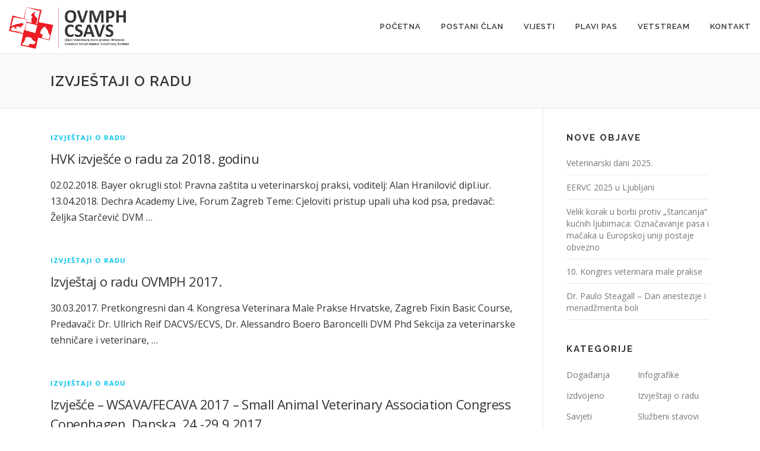

--- FILE ---
content_type: text/html; charset=UTF-8
request_url: https://csavs.org/izvjestaji-o-radu/
body_size: 11073
content:
<!DOCTYPE html>
<html lang="hr">
<head>
<meta charset="UTF-8">
<meta name="viewport" content="width=device-width, initial-scale=1">
<link rel="profile" href="http://gmpg.org/xfn/11">
<link rel="pingback" href="https://csavs.org/wp/xmlrpc.php">
<meta name='robots' content='index, follow, max-image-preview:large, max-snippet:-1, max-video-preview:-1' />
	<style>img:is([sizes="auto" i], [sizes^="auto," i]) { contain-intrinsic-size: 3000px 1500px }</style>
	
	<!-- This site is optimized with the Yoast SEO plugin v25.8 - https://yoast.com/wordpress/plugins/seo/ -->
	<title>Arhiva Izvještaji o radu - CSAVS/OVMPH</title>
<link data-rocket-preload as="style" href="https://fonts.googleapis.com/css?family=Raleway%3A400%2C500%2C600%2C700%2C300%2C100%2C800%2C900%7COpen%20Sans%3A400%2C300%2C300italic%2C400italic%2C600%2C600italic%2C700%2C700italic&#038;subset=latin%2Clatin-ext&#038;display=swap" rel="preload">
<link href="https://fonts.googleapis.com/css?family=Raleway%3A400%2C500%2C600%2C700%2C300%2C100%2C800%2C900%7COpen%20Sans%3A400%2C300%2C300italic%2C400italic%2C600%2C600italic%2C700%2C700italic&#038;subset=latin%2Clatin-ext&#038;display=swap" media="print" onload="this.media=&#039;all&#039;" rel="stylesheet">
<noscript><link rel="stylesheet" href="https://fonts.googleapis.com/css?family=Raleway%3A400%2C500%2C600%2C700%2C300%2C100%2C800%2C900%7COpen%20Sans%3A400%2C300%2C300italic%2C400italic%2C600%2C600italic%2C700%2C700italic&#038;subset=latin%2Clatin-ext&#038;display=swap"></noscript>
	<link rel="canonical" href="https://csavs.org/izvjestaji-o-radu/" />
	<meta property="og:locale" content="hr_HR" />
	<meta property="og:type" content="article" />
	<meta property="og:title" content="Arhiva Izvještaji o radu - CSAVS/OVMPH" />
	<meta property="og:url" content="https://csavs.org/izvjestaji-o-radu/" />
	<meta property="og:site_name" content="CSAVS/OVMPH" />
	<meta name="twitter:card" content="summary_large_image" />
	<script type="application/ld+json" class="yoast-schema-graph">{"@context":"https://schema.org","@graph":[{"@type":"CollectionPage","@id":"https://csavs.org/izvjestaji-o-radu/","url":"https://csavs.org/izvjestaji-o-radu/","name":"Arhiva Izvještaji o radu - CSAVS/OVMPH","isPartOf":{"@id":"https://csavs.org/#website"},"breadcrumb":{"@id":"https://csavs.org/izvjestaji-o-radu/#breadcrumb"},"inLanguage":"hr"},{"@type":"BreadcrumbList","@id":"https://csavs.org/izvjestaji-o-radu/#breadcrumb","itemListElement":[{"@type":"ListItem","position":1,"name":"Početna stranica","item":"https://csavs.org/"},{"@type":"ListItem","position":2,"name":"Izvještaji o radu"}]},{"@type":"WebSite","@id":"https://csavs.org/#website","url":"https://csavs.org/","name":"CSAVS/OVMPH","description":"Odjel veterinara male prakse Hrvatske","publisher":{"@id":"https://csavs.org/#organization"},"potentialAction":[{"@type":"SearchAction","target":{"@type":"EntryPoint","urlTemplate":"https://csavs.org/?s={search_term_string}"},"query-input":{"@type":"PropertyValueSpecification","valueRequired":true,"valueName":"search_term_string"}}],"inLanguage":"hr"},{"@type":"Organization","@id":"https://csavs.org/#organization","name":"CSAVS/OVMPH","url":"https://csavs.org/","logo":{"@type":"ImageObject","inLanguage":"hr","@id":"https://csavs.org/#/schema/logo/image/","url":"https://csavs.org/wp/wp-content/uploads/2018/06/logo.png","contentUrl":"https://csavs.org/wp/wp-content/uploads/2018/06/logo.png","width":320,"height":111,"caption":"CSAVS/OVMPH"},"image":{"@id":"https://csavs.org/#/schema/logo/image/"}}]}</script>
	<!-- / Yoast SEO plugin. -->


<link rel='dns-prefetch' href='//fonts.googleapis.com' />
<link href='https://fonts.gstatic.com' crossorigin rel='preconnect' />
<link rel="alternate" type="application/rss+xml" title="CSAVS/OVMPH &raquo; Kanal" href="https://csavs.org/feed/" />
<link rel="alternate" type="application/rss+xml" title="CSAVS/OVMPH &raquo; Izvještaji o radu Kanal kategorija" href="https://csavs.org/izvjestaji-o-radu/feed/" />
<style id='wp-emoji-styles-inline-css' type='text/css'>

	img.wp-smiley, img.emoji {
		display: inline !important;
		border: none !important;
		box-shadow: none !important;
		height: 1em !important;
		width: 1em !important;
		margin: 0 0.07em !important;
		vertical-align: -0.1em !important;
		background: none !important;
		padding: 0 !important;
	}
</style>
<link rel='stylesheet' id='wp-block-library-css' href='https://csavs.org/wp/wp-includes/css/dist/block-library/style.min.css?ver=6.8.3' type='text/css' media='all' />
<style id='classic-theme-styles-inline-css' type='text/css'>
/*! This file is auto-generated */
.wp-block-button__link{color:#fff;background-color:#32373c;border-radius:9999px;box-shadow:none;text-decoration:none;padding:calc(.667em + 2px) calc(1.333em + 2px);font-size:1.125em}.wp-block-file__button{background:#32373c;color:#fff;text-decoration:none}
</style>
<style id='global-styles-inline-css' type='text/css'>
:root{--wp--preset--aspect-ratio--square: 1;--wp--preset--aspect-ratio--4-3: 4/3;--wp--preset--aspect-ratio--3-4: 3/4;--wp--preset--aspect-ratio--3-2: 3/2;--wp--preset--aspect-ratio--2-3: 2/3;--wp--preset--aspect-ratio--16-9: 16/9;--wp--preset--aspect-ratio--9-16: 9/16;--wp--preset--color--black: #000000;--wp--preset--color--cyan-bluish-gray: #abb8c3;--wp--preset--color--white: #ffffff;--wp--preset--color--pale-pink: #f78da7;--wp--preset--color--vivid-red: #cf2e2e;--wp--preset--color--luminous-vivid-orange: #ff6900;--wp--preset--color--luminous-vivid-amber: #fcb900;--wp--preset--color--light-green-cyan: #7bdcb5;--wp--preset--color--vivid-green-cyan: #00d084;--wp--preset--color--pale-cyan-blue: #8ed1fc;--wp--preset--color--vivid-cyan-blue: #0693e3;--wp--preset--color--vivid-purple: #9b51e0;--wp--preset--gradient--vivid-cyan-blue-to-vivid-purple: linear-gradient(135deg,rgba(6,147,227,1) 0%,rgb(155,81,224) 100%);--wp--preset--gradient--light-green-cyan-to-vivid-green-cyan: linear-gradient(135deg,rgb(122,220,180) 0%,rgb(0,208,130) 100%);--wp--preset--gradient--luminous-vivid-amber-to-luminous-vivid-orange: linear-gradient(135deg,rgba(252,185,0,1) 0%,rgba(255,105,0,1) 100%);--wp--preset--gradient--luminous-vivid-orange-to-vivid-red: linear-gradient(135deg,rgba(255,105,0,1) 0%,rgb(207,46,46) 100%);--wp--preset--gradient--very-light-gray-to-cyan-bluish-gray: linear-gradient(135deg,rgb(238,238,238) 0%,rgb(169,184,195) 100%);--wp--preset--gradient--cool-to-warm-spectrum: linear-gradient(135deg,rgb(74,234,220) 0%,rgb(151,120,209) 20%,rgb(207,42,186) 40%,rgb(238,44,130) 60%,rgb(251,105,98) 80%,rgb(254,248,76) 100%);--wp--preset--gradient--blush-light-purple: linear-gradient(135deg,rgb(255,206,236) 0%,rgb(152,150,240) 100%);--wp--preset--gradient--blush-bordeaux: linear-gradient(135deg,rgb(254,205,165) 0%,rgb(254,45,45) 50%,rgb(107,0,62) 100%);--wp--preset--gradient--luminous-dusk: linear-gradient(135deg,rgb(255,203,112) 0%,rgb(199,81,192) 50%,rgb(65,88,208) 100%);--wp--preset--gradient--pale-ocean: linear-gradient(135deg,rgb(255,245,203) 0%,rgb(182,227,212) 50%,rgb(51,167,181) 100%);--wp--preset--gradient--electric-grass: linear-gradient(135deg,rgb(202,248,128) 0%,rgb(113,206,126) 100%);--wp--preset--gradient--midnight: linear-gradient(135deg,rgb(2,3,129) 0%,rgb(40,116,252) 100%);--wp--preset--font-size--small: 13px;--wp--preset--font-size--medium: 20px;--wp--preset--font-size--large: 36px;--wp--preset--font-size--x-large: 42px;--wp--preset--spacing--20: 0.44rem;--wp--preset--spacing--30: 0.67rem;--wp--preset--spacing--40: 1rem;--wp--preset--spacing--50: 1.5rem;--wp--preset--spacing--60: 2.25rem;--wp--preset--spacing--70: 3.38rem;--wp--preset--spacing--80: 5.06rem;--wp--preset--shadow--natural: 6px 6px 9px rgba(0, 0, 0, 0.2);--wp--preset--shadow--deep: 12px 12px 50px rgba(0, 0, 0, 0.4);--wp--preset--shadow--sharp: 6px 6px 0px rgba(0, 0, 0, 0.2);--wp--preset--shadow--outlined: 6px 6px 0px -3px rgba(255, 255, 255, 1), 6px 6px rgba(0, 0, 0, 1);--wp--preset--shadow--crisp: 6px 6px 0px rgba(0, 0, 0, 1);}:where(.is-layout-flex){gap: 0.5em;}:where(.is-layout-grid){gap: 0.5em;}body .is-layout-flex{display: flex;}.is-layout-flex{flex-wrap: wrap;align-items: center;}.is-layout-flex > :is(*, div){margin: 0;}body .is-layout-grid{display: grid;}.is-layout-grid > :is(*, div){margin: 0;}:where(.wp-block-columns.is-layout-flex){gap: 2em;}:where(.wp-block-columns.is-layout-grid){gap: 2em;}:where(.wp-block-post-template.is-layout-flex){gap: 1.25em;}:where(.wp-block-post-template.is-layout-grid){gap: 1.25em;}.has-black-color{color: var(--wp--preset--color--black) !important;}.has-cyan-bluish-gray-color{color: var(--wp--preset--color--cyan-bluish-gray) !important;}.has-white-color{color: var(--wp--preset--color--white) !important;}.has-pale-pink-color{color: var(--wp--preset--color--pale-pink) !important;}.has-vivid-red-color{color: var(--wp--preset--color--vivid-red) !important;}.has-luminous-vivid-orange-color{color: var(--wp--preset--color--luminous-vivid-orange) !important;}.has-luminous-vivid-amber-color{color: var(--wp--preset--color--luminous-vivid-amber) !important;}.has-light-green-cyan-color{color: var(--wp--preset--color--light-green-cyan) !important;}.has-vivid-green-cyan-color{color: var(--wp--preset--color--vivid-green-cyan) !important;}.has-pale-cyan-blue-color{color: var(--wp--preset--color--pale-cyan-blue) !important;}.has-vivid-cyan-blue-color{color: var(--wp--preset--color--vivid-cyan-blue) !important;}.has-vivid-purple-color{color: var(--wp--preset--color--vivid-purple) !important;}.has-black-background-color{background-color: var(--wp--preset--color--black) !important;}.has-cyan-bluish-gray-background-color{background-color: var(--wp--preset--color--cyan-bluish-gray) !important;}.has-white-background-color{background-color: var(--wp--preset--color--white) !important;}.has-pale-pink-background-color{background-color: var(--wp--preset--color--pale-pink) !important;}.has-vivid-red-background-color{background-color: var(--wp--preset--color--vivid-red) !important;}.has-luminous-vivid-orange-background-color{background-color: var(--wp--preset--color--luminous-vivid-orange) !important;}.has-luminous-vivid-amber-background-color{background-color: var(--wp--preset--color--luminous-vivid-amber) !important;}.has-light-green-cyan-background-color{background-color: var(--wp--preset--color--light-green-cyan) !important;}.has-vivid-green-cyan-background-color{background-color: var(--wp--preset--color--vivid-green-cyan) !important;}.has-pale-cyan-blue-background-color{background-color: var(--wp--preset--color--pale-cyan-blue) !important;}.has-vivid-cyan-blue-background-color{background-color: var(--wp--preset--color--vivid-cyan-blue) !important;}.has-vivid-purple-background-color{background-color: var(--wp--preset--color--vivid-purple) !important;}.has-black-border-color{border-color: var(--wp--preset--color--black) !important;}.has-cyan-bluish-gray-border-color{border-color: var(--wp--preset--color--cyan-bluish-gray) !important;}.has-white-border-color{border-color: var(--wp--preset--color--white) !important;}.has-pale-pink-border-color{border-color: var(--wp--preset--color--pale-pink) !important;}.has-vivid-red-border-color{border-color: var(--wp--preset--color--vivid-red) !important;}.has-luminous-vivid-orange-border-color{border-color: var(--wp--preset--color--luminous-vivid-orange) !important;}.has-luminous-vivid-amber-border-color{border-color: var(--wp--preset--color--luminous-vivid-amber) !important;}.has-light-green-cyan-border-color{border-color: var(--wp--preset--color--light-green-cyan) !important;}.has-vivid-green-cyan-border-color{border-color: var(--wp--preset--color--vivid-green-cyan) !important;}.has-pale-cyan-blue-border-color{border-color: var(--wp--preset--color--pale-cyan-blue) !important;}.has-vivid-cyan-blue-border-color{border-color: var(--wp--preset--color--vivid-cyan-blue) !important;}.has-vivid-purple-border-color{border-color: var(--wp--preset--color--vivid-purple) !important;}.has-vivid-cyan-blue-to-vivid-purple-gradient-background{background: var(--wp--preset--gradient--vivid-cyan-blue-to-vivid-purple) !important;}.has-light-green-cyan-to-vivid-green-cyan-gradient-background{background: var(--wp--preset--gradient--light-green-cyan-to-vivid-green-cyan) !important;}.has-luminous-vivid-amber-to-luminous-vivid-orange-gradient-background{background: var(--wp--preset--gradient--luminous-vivid-amber-to-luminous-vivid-orange) !important;}.has-luminous-vivid-orange-to-vivid-red-gradient-background{background: var(--wp--preset--gradient--luminous-vivid-orange-to-vivid-red) !important;}.has-very-light-gray-to-cyan-bluish-gray-gradient-background{background: var(--wp--preset--gradient--very-light-gray-to-cyan-bluish-gray) !important;}.has-cool-to-warm-spectrum-gradient-background{background: var(--wp--preset--gradient--cool-to-warm-spectrum) !important;}.has-blush-light-purple-gradient-background{background: var(--wp--preset--gradient--blush-light-purple) !important;}.has-blush-bordeaux-gradient-background{background: var(--wp--preset--gradient--blush-bordeaux) !important;}.has-luminous-dusk-gradient-background{background: var(--wp--preset--gradient--luminous-dusk) !important;}.has-pale-ocean-gradient-background{background: var(--wp--preset--gradient--pale-ocean) !important;}.has-electric-grass-gradient-background{background: var(--wp--preset--gradient--electric-grass) !important;}.has-midnight-gradient-background{background: var(--wp--preset--gradient--midnight) !important;}.has-small-font-size{font-size: var(--wp--preset--font-size--small) !important;}.has-medium-font-size{font-size: var(--wp--preset--font-size--medium) !important;}.has-large-font-size{font-size: var(--wp--preset--font-size--large) !important;}.has-x-large-font-size{font-size: var(--wp--preset--font-size--x-large) !important;}
:where(.wp-block-post-template.is-layout-flex){gap: 1.25em;}:where(.wp-block-post-template.is-layout-grid){gap: 1.25em;}
:where(.wp-block-columns.is-layout-flex){gap: 2em;}:where(.wp-block-columns.is-layout-grid){gap: 2em;}
:root :where(.wp-block-pullquote){font-size: 1.5em;line-height: 1.6;}
</style>

<link rel='stylesheet' id='onepress-animate-css' href='https://csavs.org/wp/wp-content/themes/onepress/assets/css/animate.min.css?ver=10' type='text/css' media='all' />
<link rel='stylesheet' id='onepress-fa-css' href='https://csavs.org/wp/wp-content/themes/onepress/assets/css/font-awesome.min.css?ver=4.7.0' type='text/css' media='all' />
<link rel='stylesheet' id='onepress-bootstrap-css' href='https://csavs.org/wp/wp-content/themes/onepress/assets/css/bootstrap.min.css?ver=10' type='text/css' media='all' />
<link rel='stylesheet' id='onepress-style-css' href='https://csavs.org/wp/wp-content/themes/onepress/style.css?ver=6.8.3' type='text/css' media='all' />
<style id='onepress-style-inline-css' type='text/css'>
.site-logo-div img{height:70px;width:auto}#main .video-section section.hero-slideshow-wrapper{background:transparent}.hero-slideshow-wrapper:after{position:absolute;top:0px;left:0px;width:100%;height:100%;background-color:rgba(0,0,0,0.29);display:block;content:""}.body-desktop .parallax-hero .hero-slideshow-wrapper:after{display:none!important}#parallax-hero>.parallax-bg::before{background-color:rgba(0,0,0,0.29);opacity:1}.body-desktop .parallax-hero .hero-slideshow-wrapper:after{display:none!important}.site-header,.is-transparent .site-header.header-fixed{background:#ffffff;border-bottom:0px none}.hero-content-style1 .morphext{color:#ffffff}.hero-content-style1 .morphext{background:#ed1c24;padding:0px 20px;text-shadow:none;border-radius:3px}.site-footer{background-color:#eeeeee}.site-footer .footer-connect .follow-heading,.site-footer .footer-social a{color:#333333}#footer-widgets{}.gallery-carousel .g-item{padding:0px 1px}.gallery-carousel{margin-left:-1px;margin-right:-1px}.gallery-grid .g-item,.gallery-masonry .g-item .inner{padding:1px}.gallery-grid,.gallery-masonry{margin:-1px}
</style>
<link rel='stylesheet' id='onepress-gallery-lightgallery-css' href='https://csavs.org/wp/wp-content/themes/onepress/assets/css/lightgallery.css?ver=6.8.3' type='text/css' media='all' />
<link rel='stylesheet' id='mimetypes-link-icons-css' href='https://csavs.org/wp/wp-content/plugins/mimetypes-link-icons/css/style.php?cssvars=bXRsaV9oZWlnaHQ9MTYmbXRsaV9pbWFnZV90eXBlPXBuZyZtdGxpX2xlZnRvcnJpZ2h0PWxlZnQmYWN0aXZlX3R5cGVzPXBkZg%3D&#038;ver=3.0' type='text/css' media='all' />
<script type="text/javascript" id="jquery-core-js-extra">
/* <![CDATA[ */
var onepress_js_settings = {"onepress_disable_animation":"","onepress_disable_sticky_header":"1","onepress_vertical_align_menu":"","hero_animation":"flipInX","hero_speed":"5000","hero_fade":"750","hero_duration":"8000","hero_disable_preload":"","is_home":"","gallery_enable":"","is_rtl":""};
/* ]]> */
</script>
<script type="text/javascript" src="https://csavs.org/wp/wp-includes/js/jquery/jquery.min.js?ver=3.7.1" id="jquery-core-js"></script>
<script type="text/javascript" src="https://csavs.org/wp/wp-includes/js/jquery/jquery-migrate.min.js?ver=3.4.1" id="jquery-migrate-js"></script>
<link rel="https://api.w.org/" href="https://csavs.org/wp-json/" /><link rel="alternate" title="JSON" type="application/json" href="https://csavs.org/wp-json/wp/v2/categories/29" /><link rel="EditURI" type="application/rsd+xml" title="RSD" href="https://csavs.org/wp/xmlrpc.php?rsd" />
<meta name="generator" content="WordPress 6.8.3" />
<link rel="icon" href="https://csavs.org/wp/wp-content/uploads/2022/12/favicon.png" sizes="32x32" />
<link rel="icon" href="https://csavs.org/wp/wp-content/uploads/2022/12/favicon.png" sizes="192x192" />
<link rel="apple-touch-icon" href="https://csavs.org/wp/wp-content/uploads/2022/12/favicon.png" />
<meta name="msapplication-TileImage" content="https://csavs.org/wp/wp-content/uploads/2022/12/favicon.png" />
<meta name="generator" content="WP Rocket 3.19.4" data-wpr-features="wpr_preload_links wpr_desktop" /></head>

<body class="archive category category-izvjestaji-o-radu category-29 wp-custom-logo wp-theme-onepress group-blog">
<div data-rocket-location-hash="57eb0956558bf7ad8062fd5c02b81560" id="page" class="hfeed site">
	<a class="skip-link screen-reader-text" href="#content">Preskoči na sadržaj</a>
    <div data-rocket-location-hash="df3484103a04d6e0008c4c48a6bd1c7f" id="header-section" class="h-on-top no-transparent">        <header data-rocket-location-hash="2a201d6678b4f0c3de1c9441d2767334" id="masthead" class="site-header header-contained no-sticky no-scroll no-t h-on-top" role="banner">
            <div class="container-fluid">
                <div class="site-branding">
                <div class="site-brand-inner has-logo-img no-desc"><div class="site-logo-div"><a href="https://csavs.org/" class="custom-logo-link  no-t-logo" rel="home" itemprop="url"><img width="320" height="111" src="https://csavs.org/wp/wp-content/uploads/2018/06/logo.png" class="custom-logo" alt="CSAVS/OVMPH" itemprop="logo" decoding="async" srcset="https://csavs.org/wp/wp-content/uploads/2018/06/logo.png 320w, https://csavs.org/wp/wp-content/uploads/2018/06/logo-300x104.png 300w" sizes="(max-width: 320px) 100vw, 320px" /></a></div></div>                </div>
                <div class="header-right-wrapper">
                    <a href="#0" id="nav-toggle">Izbornik<span></span></a>
                    <nav id="site-navigation" class="main-navigation" role="navigation">
                        <ul class="onepress-menu">
                            <li id="menu-item-1520" class="menu-item menu-item-type-post_type menu-item-object-page menu-item-home menu-item-1520"><a href="https://csavs.org/">Početna</a></li>
<li id="menu-item-1363" class="menu-item menu-item-type-post_type menu-item-object-page menu-item-1363"><a href="https://csavs.org/postani-clan/">Postani član</a></li>
<li id="menu-item-1516" class="menu-item menu-item-type-post_type menu-item-object-page current_page_parent current-menu-ancestor current-menu-parent current_page_ancestor menu-item-has-children menu-item-1516"><a href="https://csavs.org/vijesti/">Vijesti</a>
<ul class="sub-menu">
	<li id="menu-item-1643" class="menu-item menu-item-type-taxonomy menu-item-object-category menu-item-1643"><a href="https://csavs.org/dogadanja/">Događanja</a></li>
	<li id="menu-item-1642" class="menu-item menu-item-type-taxonomy menu-item-object-category current-menu-item menu-item-1642"><a href="https://csavs.org/izvjestaji-o-radu/" aria-current="page">Izvještaji o radu</a></li>
	<li id="menu-item-1719" class="menu-item menu-item-type-taxonomy menu-item-object-category menu-item-1719"><a href="https://csavs.org/sluzbeni-stavovi-ovmph/">Službeni stavovi OVMPH</a></li>
</ul>
</li>
<li id="menu-item-1365" class="menu-item menu-item-type-post_type menu-item-object-page menu-item-1365"><a href="https://csavs.org/plavi-pas/">Plavi pas</a></li>
<li id="menu-item-1514" class="menu-item menu-item-type-post_type menu-item-object-page menu-item-1514"><a href="https://csavs.org/vetstream/">Vetstream</a></li>
<li id="menu-item-1521" class="menu-item menu-item-type-post_type menu-item-object-page menu-item-1521"><a href="https://csavs.org/kontakt/">Kontakt</a></li>
                        </ul>
                    </nav>
                    <!-- #site-navigation -->
                </div>
            </div>
        </header><!-- #masthead -->
        </div>
	<div data-rocket-location-hash="9aeef69b3a30307314ed240f74205056" id="content" class="site-content">

		<div data-rocket-location-hash="84b48d35ce1bf2b04ec3435843a6cc40" class="page-header">
			<div class="container">
				<h1 class="page-title">Izvještaji o radu</h1>							</div>
		</div>

		
		<div data-rocket-location-hash="2e0bf42ca8f7da4830d9a8687470ac14" id="content-inside" class="container right-sidebar">
			<div id="primary" class="content-area">
				<main id="main" class="site-main" role="main">

				
										
						<article id="post-1632" class="list-article clearfix post-1632 post type-post status-publish format-standard hentry category-izvjestaji-o-radu">

	<!--<div class="list-article-thumb">
		<a href="https://csavs.org/hvk-izvjesce-o-radu-za-2018-godinu/">
			<img alt="" src="https://csavs.org/wp/wp-content/themes/onepress/assets/images/placholder2.png">		</a>
	</div>-->

	<div class="box list-article-content">
		<div class="list-article-meta">
			<a href="https://csavs.org/izvjestaji-o-radu/" rel="category tag">Izvještaji o radu</a>		</div>
		<header class="entry-header">
			<h2 class="entry-title"><a href="https://csavs.org/hvk-izvjesce-o-radu-za-2018-godinu/" rel="bookmark">HVK izvješće o radu za 2018. godinu</a></h2>		</header><!-- .entry-header -->
		<div class="entry-excerpt">
			<p>02.02.2018. Bayer okrugli stol: Pravna zaštita u veterinarskoj praksi, voditelj: Alan Hranilović dipl.iur. 13.04.2018. Dechra Academy Live, Forum Zagreb Teme: Cjeloviti pristup upali uha kod psa, predavač: Željka Starčević DVM &#8230;</p>
					</div><!-- .entry-content -->
	</div>

</article><!-- #post-## -->

					
						<article id="post-1629" class="list-article clearfix post-1629 post type-post status-publish format-standard hentry category-izvjestaji-o-radu">

	<!--<div class="list-article-thumb">
		<a href="https://csavs.org/izvjestaj-o-radu-ovmph-2017/">
			<img alt="" src="https://csavs.org/wp/wp-content/themes/onepress/assets/images/placholder2.png">		</a>
	</div>-->

	<div class="box list-article-content">
		<div class="list-article-meta">
			<a href="https://csavs.org/izvjestaji-o-radu/" rel="category tag">Izvještaji o radu</a>		</div>
		<header class="entry-header">
			<h2 class="entry-title"><a href="https://csavs.org/izvjestaj-o-radu-ovmph-2017/" rel="bookmark">Izvještaj o radu OVMPH 2017.</a></h2>		</header><!-- .entry-header -->
		<div class="entry-excerpt">
			<p>30.03.2017. Pretkongresni dan 4. Kongresa Veterinara Male Prakse Hrvatske, Zagreb Fixin Basic Course, Predavači: Dr. Ullrich Reif DACVS/ECVS, Dr. Alessandro Boero Baroncelli DVM Phd Sekcija za veterinarske tehničare i veterinare, &#8230;</p>
					</div><!-- .entry-content -->
	</div>

</article><!-- #post-## -->

					
						<article id="post-1640" class="list-article clearfix post-1640 post type-post status-publish format-standard hentry category-izvjestaji-o-radu">

	<!--<div class="list-article-thumb">
		<a href="https://csavs.org/izvjesce-wsava-fecava-2017-small-animal-veterinary-association-congress-copenhagen-danska-24-29-9-2017/">
			<img alt="" src="https://csavs.org/wp/wp-content/themes/onepress/assets/images/placholder2.png">		</a>
	</div>-->

	<div class="box list-article-content">
		<div class="list-article-meta">
			<a href="https://csavs.org/izvjestaji-o-radu/" rel="category tag">Izvještaji o radu</a>		</div>
		<header class="entry-header">
			<h2 class="entry-title"><a href="https://csavs.org/izvjesce-wsava-fecava-2017-small-animal-veterinary-association-congress-copenhagen-danska-24-29-9-2017/" rel="bookmark">Izvješće &#8211; WSAVA/FECAVA 2017 &#8211; Small Animal Veterinary Association Congress Copenhagen, Danska, 24.-29.9.2017.</a></h2>		</header><!-- .entry-header -->
		<div class="entry-excerpt">
			<p>OVMPH je član FECAVA (Federation of European Companion Animal Veterinary Associations) i tijekom nedjelje, 24. rujna 2017. godine, održan je Assembly Meeting: Members Forum, a tijekom srijede, 27. rujna 2017. &#8230;</p>
					</div><!-- .entry-content -->
	</div>

</article><!-- #post-## -->

					
						<article id="post-1637" class="list-article clearfix post-1637 post type-post status-publish format-standard hentry category-izvjestaji-o-radu">

	<!--<div class="list-article-thumb">
		<a href="https://csavs.org/izvjesce-eu-dogcat-alliance-nicosia-cipar-3-10-2017/">
			<img alt="" src="https://csavs.org/wp/wp-content/themes/onepress/assets/images/placholder2.png">		</a>
	</div>-->

	<div class="box list-article-content">
		<div class="list-article-meta">
			<a href="https://csavs.org/izvjestaji-o-radu/" rel="category tag">Izvještaji o radu</a>		</div>
		<header class="entry-header">
			<h2 class="entry-title"><a href="https://csavs.org/izvjesce-eu-dogcat-alliance-nicosia-cipar-3-10-2017/" rel="bookmark">Izvješće &#8211; EU Dog&#038;Cat Alliance, Nicosia, Cipar, 3.10.2017.</a></h2>		</header><!-- .entry-header -->
		<div class="entry-excerpt">
			<p>Kako je OVMPH tijekom proljeća 2017. godine postao član EU Dog&amp;Cat Alliance, a uz još samo jednu organizaciju u Hrvatskoj, udrugu za zaštitu životinja „Prijatelji životinja“, tako smo se povezali &#8230;</p>
					</div><!-- .entry-content -->
	</div>

</article><!-- #post-## -->

					
						<article id="post-1634" class="list-article clearfix post-1634 post type-post status-publish format-standard hentry category-izvjestaji-o-radu">

	<!--<div class="list-article-thumb">
		<a href="https://csavs.org/izvjesce-brussels-26-4-2017-european-parliament/">
			<img alt="" src="https://csavs.org/wp/wp-content/themes/onepress/assets/images/placholder2.png">		</a>
	</div>-->

	<div class="box list-article-content">
		<div class="list-article-meta">
			<a href="https://csavs.org/izvjestaji-o-radu/" rel="category tag">Izvještaji o radu</a>		</div>
		<header class="entry-header">
			<h2 class="entry-title"><a href="https://csavs.org/izvjesce-brussels-26-4-2017-european-parliament/" rel="bookmark">Izvješće &#8211; Brussels, 26.4.2017. European Parliament</a></h2>		</header><!-- .entry-header -->
		<div class="entry-excerpt">
			<p>Stray dog &amp; feral cat populations in Europe: From culling to care Po pozivu Eurogroup for Animals u ime Odjela veterinara male prakse Hrvatske sudjelovala sam na konferenciji održanoj u &#8230;</p>
					</div><!-- .entry-content -->
	</div>

</article><!-- #post-## -->

					
					
				
				</main><!-- #main -->
			</div><!-- #primary -->

                            
<div id="secondary" class="widget-area sidebar" role="complementary">
	
		<aside id="recent-posts-4" class="widget widget_recent_entries">
		<h2 class="widget-title">Nove objave</h2>
		<ul>
											<li>
					<a href="https://csavs.org/veterinarski-dani-2025/">Veterinarski dani 2025.</a>
									</li>
											<li>
					<a href="https://csavs.org/eervc-2025-u-ljubljani/">EERVC 2025 u Ljubljani</a>
									</li>
											<li>
					<a href="https://csavs.org/velik-korak-u-borbi-protiv-stancanja-kucnih-ljubimaca-oznacavanje-pasa-i-macaka-u-europskoj-uniji-postaje-obvezno/">Velik korak u borbi protiv „štancanja“ kućnih ljubimaca: Označavanje pasa i mačaka u Europskoj uniji postaje obvezno</a>
									</li>
											<li>
					<a href="https://csavs.org/10-kongres-veterinara-male-prakse/">10. Kongres veterinara male prakse</a>
									</li>
											<li>
					<a href="https://csavs.org/dr-paolo-steagall-dan-anestezije-i-menadzmenta-boli/">Dr. Paulo Steagall &#8211; Dan anestezije i menadžmenta boli</a>
									</li>
					</ul>

		</aside><aside id="categories-4" class="widget widget_categories"><h2 class="widget-title">Kategorije</h2>
			<ul>
					<li class="cat-item cat-item-27"><a href="https://csavs.org/dogadanja/">Događanja</a>
</li>
	<li class="cat-item cat-item-32"><a href="https://csavs.org/infografike/">Infografike</a>
</li>
	<li class="cat-item cat-item-26"><a href="https://csavs.org/izdvojeno/">Izdvojeno</a>
</li>
	<li class="cat-item cat-item-29 current-cat"><a aria-current="page" href="https://csavs.org/izvjestaji-o-radu/">Izvještaji o radu</a>
</li>
	<li class="cat-item cat-item-30"><a href="https://csavs.org/savjeti/">Savjeti</a>
</li>
	<li class="cat-item cat-item-31"><a href="https://csavs.org/sluzbeni-stavovi-ovmph/">Službeni stavovi OVMPH</a>
</li>
	<li class="cat-item cat-item-25"><a href="https://csavs.org/vijesti/">Vijesti</a>
</li>
			</ul>

			</aside></div><!-- #secondary -->
            
		</div><!--#content-inside -->
	</div><!-- #content -->

    <footer id="colophon" class="site-footer" role="contentinfo">
                        <div class="footer-connect">
            <div class="container">
                <div class="row">
                                                <div class="col-md-4 offset-md-2 col-sm-6 offset-md-0">
                                        <div class="footer-subscribe">
            <h5 class="follow-heading">Pretplatite se na naš Bilten</h5>            <form novalidate="" target="_blank" class="" name="mc-embedded-subscribe-form" id="mc-embedded-subscribe-form" method="post"
                  action="">
                <input type="text" placeholder="Unesite adresu e-pošte" id="mce-EMAIL" class="subs_input" name="EMAIL" value="">
                <input type="submit" class="subs-button" value="Pretplati se" name="subscribe">
            </form>
        </div>
                                    </div>
                                                    <div class="col-md-4 col-sm-6">
                                        <div class="footer-social">
            <h5 class="follow-heading">Društvene mreže</h5><div class="footer-social-icons"><a target="_blank" href="https://www.facebook.com/ovmph/" title="Facebook"><i class="fa fa fa-facebook"></i></a></div>        </div>
                                    </div>
                                        </div>
            </div>
        </div>
    
        <div class="site-info">
            <div class="container">
                                    <div class="btt">
                        <a class="back-to-top" href="#page" title="Povratak na Vrh"><i class="fa fa-angle-double-up wow flash" data-wow-duration="2s"></i></a>
                    </div>
                                        Copyright &copy; 2026 CSAVS/OVMPH
                    </div>
        </div>
        <!-- .site-info -->

    </footer><!-- #colophon -->
    </div><!-- #page -->
<script src="//cdnjs.cloudflare.com/ajax/libs/jquery.matchHeight/0.7.0/jquery.matchHeight-min.js"></script>
<script type="text/javascript">
	jQuery('.box').matchHeight();
</script>
<script type="speculationrules">
{"prefetch":[{"source":"document","where":{"and":[{"href_matches":"\/*"},{"not":{"href_matches":["\/wp\/wp-*.php","\/wp\/wp-admin\/*","\/wp\/wp-content\/uploads\/*","\/wp\/wp-content\/*","\/wp\/wp-content\/plugins\/*","\/wp\/wp-content\/themes\/onepress\/*","\/*\\?(.+)"]}},{"not":{"selector_matches":"a[rel~=\"nofollow\"]"}},{"not":{"selector_matches":".no-prefetch, .no-prefetch a"}}]},"eagerness":"conservative"}]}
</script>
			<script>
				// Used by Gallery Custom Links to handle tenacious Lightboxes
				//jQuery(document).ready(function () {

					function mgclInit() {
						
						// In jQuery:
						// if (jQuery.fn.off) {
						// 	jQuery('.no-lightbox, .no-lightbox img').off('click'); // jQuery 1.7+
						// }
						// else {
						// 	jQuery('.no-lightbox, .no-lightbox img').unbind('click'); // < jQuery 1.7
						// }

						// 2022/10/24: In Vanilla JS
						var elements = document.querySelectorAll('.no-lightbox, .no-lightbox img');
						for (var i = 0; i < elements.length; i++) {
						 	elements[i].onclick = null;
						}


						// In jQuery:
						//jQuery('a.no-lightbox').click(mgclOnClick);

						// 2022/10/24: In Vanilla JS:
						var elements = document.querySelectorAll('a.no-lightbox');
						for (var i = 0; i < elements.length; i++) {
						 	elements[i].onclick = mgclOnClick;
						}

						// in jQuery:
						// if (jQuery.fn.off) {
						// 	jQuery('a.set-target').off('click'); // jQuery 1.7+
						// }
						// else {
						// 	jQuery('a.set-target').unbind('click'); // < jQuery 1.7
						// }
						// jQuery('a.set-target').click(mgclOnClick);

						// 2022/10/24: In Vanilla JS:
						var elements = document.querySelectorAll('a.set-target');
						for (var i = 0; i < elements.length; i++) {
						 	elements[i].onclick = mgclOnClick;
						}
					}

					function mgclOnClick() {
						if (!this.target || this.target == '' || this.target == '_self')
							window.location = this.href;
						else
							window.open(this.href,this.target);
						return false;
					}

					// From WP Gallery Custom Links
					// Reduce the number of  conflicting lightboxes
					function mgclAddLoadEvent(func) {
						var oldOnload = window.onload;
						if (typeof window.onload != 'function') {
							window.onload = func;
						} else {
							window.onload = function() {
								oldOnload();
								func();
							}
						}
					}

					mgclAddLoadEvent(mgclInit);
					mgclInit();

				//});
			</script>
		<script type="text/javascript" id="rocket-browser-checker-js-after">
/* <![CDATA[ */
"use strict";var _createClass=function(){function defineProperties(target,props){for(var i=0;i<props.length;i++){var descriptor=props[i];descriptor.enumerable=descriptor.enumerable||!1,descriptor.configurable=!0,"value"in descriptor&&(descriptor.writable=!0),Object.defineProperty(target,descriptor.key,descriptor)}}return function(Constructor,protoProps,staticProps){return protoProps&&defineProperties(Constructor.prototype,protoProps),staticProps&&defineProperties(Constructor,staticProps),Constructor}}();function _classCallCheck(instance,Constructor){if(!(instance instanceof Constructor))throw new TypeError("Cannot call a class as a function")}var RocketBrowserCompatibilityChecker=function(){function RocketBrowserCompatibilityChecker(options){_classCallCheck(this,RocketBrowserCompatibilityChecker),this.passiveSupported=!1,this._checkPassiveOption(this),this.options=!!this.passiveSupported&&options}return _createClass(RocketBrowserCompatibilityChecker,[{key:"_checkPassiveOption",value:function(self){try{var options={get passive(){return!(self.passiveSupported=!0)}};window.addEventListener("test",null,options),window.removeEventListener("test",null,options)}catch(err){self.passiveSupported=!1}}},{key:"initRequestIdleCallback",value:function(){!1 in window&&(window.requestIdleCallback=function(cb){var start=Date.now();return setTimeout(function(){cb({didTimeout:!1,timeRemaining:function(){return Math.max(0,50-(Date.now()-start))}})},1)}),!1 in window&&(window.cancelIdleCallback=function(id){return clearTimeout(id)})}},{key:"isDataSaverModeOn",value:function(){return"connection"in navigator&&!0===navigator.connection.saveData}},{key:"supportsLinkPrefetch",value:function(){var elem=document.createElement("link");return elem.relList&&elem.relList.supports&&elem.relList.supports("prefetch")&&window.IntersectionObserver&&"isIntersecting"in IntersectionObserverEntry.prototype}},{key:"isSlowConnection",value:function(){return"connection"in navigator&&"effectiveType"in navigator.connection&&("2g"===navigator.connection.effectiveType||"slow-2g"===navigator.connection.effectiveType)}}]),RocketBrowserCompatibilityChecker}();
/* ]]> */
</script>
<script type="text/javascript" id="rocket-preload-links-js-extra">
/* <![CDATA[ */
var RocketPreloadLinksConfig = {"excludeUris":"\/(?:.+\/)?feed(?:\/(?:.+\/?)?)?$|\/(?:.+\/)?embed\/|\/(index.php\/)?(.*)wp-json(\/.*|$)|\/refer\/|\/go\/|\/recommend\/|\/recommends\/","usesTrailingSlash":"1","imageExt":"jpg|jpeg|gif|png|tiff|bmp|webp|avif|pdf|doc|docx|xls|xlsx|php","fileExt":"jpg|jpeg|gif|png|tiff|bmp|webp|avif|pdf|doc|docx|xls|xlsx|php|html|htm","siteUrl":"https:\/\/csavs.org","onHoverDelay":"100","rateThrottle":"3"};
/* ]]> */
</script>
<script type="text/javascript" id="rocket-preload-links-js-after">
/* <![CDATA[ */
(function() {
"use strict";var r="function"==typeof Symbol&&"symbol"==typeof Symbol.iterator?function(e){return typeof e}:function(e){return e&&"function"==typeof Symbol&&e.constructor===Symbol&&e!==Symbol.prototype?"symbol":typeof e},e=function(){function i(e,t){for(var n=0;n<t.length;n++){var i=t[n];i.enumerable=i.enumerable||!1,i.configurable=!0,"value"in i&&(i.writable=!0),Object.defineProperty(e,i.key,i)}}return function(e,t,n){return t&&i(e.prototype,t),n&&i(e,n),e}}();function i(e,t){if(!(e instanceof t))throw new TypeError("Cannot call a class as a function")}var t=function(){function n(e,t){i(this,n),this.browser=e,this.config=t,this.options=this.browser.options,this.prefetched=new Set,this.eventTime=null,this.threshold=1111,this.numOnHover=0}return e(n,[{key:"init",value:function(){!this.browser.supportsLinkPrefetch()||this.browser.isDataSaverModeOn()||this.browser.isSlowConnection()||(this.regex={excludeUris:RegExp(this.config.excludeUris,"i"),images:RegExp(".("+this.config.imageExt+")$","i"),fileExt:RegExp(".("+this.config.fileExt+")$","i")},this._initListeners(this))}},{key:"_initListeners",value:function(e){-1<this.config.onHoverDelay&&document.addEventListener("mouseover",e.listener.bind(e),e.listenerOptions),document.addEventListener("mousedown",e.listener.bind(e),e.listenerOptions),document.addEventListener("touchstart",e.listener.bind(e),e.listenerOptions)}},{key:"listener",value:function(e){var t=e.target.closest("a"),n=this._prepareUrl(t);if(null!==n)switch(e.type){case"mousedown":case"touchstart":this._addPrefetchLink(n);break;case"mouseover":this._earlyPrefetch(t,n,"mouseout")}}},{key:"_earlyPrefetch",value:function(t,e,n){var i=this,r=setTimeout(function(){if(r=null,0===i.numOnHover)setTimeout(function(){return i.numOnHover=0},1e3);else if(i.numOnHover>i.config.rateThrottle)return;i.numOnHover++,i._addPrefetchLink(e)},this.config.onHoverDelay);t.addEventListener(n,function e(){t.removeEventListener(n,e,{passive:!0}),null!==r&&(clearTimeout(r),r=null)},{passive:!0})}},{key:"_addPrefetchLink",value:function(i){return this.prefetched.add(i.href),new Promise(function(e,t){var n=document.createElement("link");n.rel="prefetch",n.href=i.href,n.onload=e,n.onerror=t,document.head.appendChild(n)}).catch(function(){})}},{key:"_prepareUrl",value:function(e){if(null===e||"object"!==(void 0===e?"undefined":r(e))||!1 in e||-1===["http:","https:"].indexOf(e.protocol))return null;var t=e.href.substring(0,this.config.siteUrl.length),n=this._getPathname(e.href,t),i={original:e.href,protocol:e.protocol,origin:t,pathname:n,href:t+n};return this._isLinkOk(i)?i:null}},{key:"_getPathname",value:function(e,t){var n=t?e.substring(this.config.siteUrl.length):e;return n.startsWith("/")||(n="/"+n),this._shouldAddTrailingSlash(n)?n+"/":n}},{key:"_shouldAddTrailingSlash",value:function(e){return this.config.usesTrailingSlash&&!e.endsWith("/")&&!this.regex.fileExt.test(e)}},{key:"_isLinkOk",value:function(e){return null!==e&&"object"===(void 0===e?"undefined":r(e))&&(!this.prefetched.has(e.href)&&e.origin===this.config.siteUrl&&-1===e.href.indexOf("?")&&-1===e.href.indexOf("#")&&!this.regex.excludeUris.test(e.href)&&!this.regex.images.test(e.href))}}],[{key:"run",value:function(){"undefined"!=typeof RocketPreloadLinksConfig&&new n(new RocketBrowserCompatibilityChecker({capture:!0,passive:!0}),RocketPreloadLinksConfig).init()}}]),n}();t.run();
}());
/* ]]> */
</script>
<script type="text/javascript" src="https://csavs.org/wp/wp-content/themes/onepress/assets/js/plugins.js?ver=10" id="onepress-js-plugins-js"></script>
<script type="text/javascript" src="https://csavs.org/wp/wp-content/themes/onepress/assets/js/bootstrap.min.js?ver=10" id="onepress-js-bootstrap-js"></script>
<script type="text/javascript" src="https://csavs.org/wp/wp-content/themes/onepress/assets/js/theme.js?ver=10" id="onepress-theme-js"></script>
<script type="text/javascript" id="mimetypes-link-icons-js-extra">
/* <![CDATA[ */
var i18n_mtli = {"hidethings":"1","enable_async":"","enable_async_debug":"","avoid_selector":".wp-caption"};
/* ]]> */
</script>
<script type="text/javascript" src="https://csavs.org/wp/wp-content/plugins/mimetypes-link-icons/js/mtli-str-replace.min.js?ver=3.1.0" id="mimetypes-link-icons-js"></script>

<script>var rocket_beacon_data = {"ajax_url":"https:\/\/csavs.org\/wp\/wp-admin\/admin-ajax.php","nonce":"0f17feef4d","url":"https:\/\/csavs.org\/izvjestaji-o-radu","is_mobile":false,"width_threshold":1600,"height_threshold":700,"delay":500,"debug":null,"status":{"atf":true,"lrc":true,"preconnect_external_domain":true},"elements":"img, video, picture, p, main, div, li, svg, section, header, span","lrc_threshold":1800,"preconnect_external_domain_elements":["link","script","iframe"],"preconnect_external_domain_exclusions":["static.cloudflareinsights.com","rel=\"profile\"","rel=\"preconnect\"","rel=\"dns-prefetch\"","rel=\"icon\""]}</script><script data-name="wpr-wpr-beacon" src='https://csavs.org/wp/wp-content/plugins/wp-rocket/assets/js/wpr-beacon.min.js' async></script></body>
</html>

<!-- This website is like a Rocket, isn't it? Performance optimized by WP Rocket. Learn more: https://wp-rocket.me - Debug: cached@1768965452 -->

--- FILE ---
content_type: text/css; charset=utf-8
request_url: https://csavs.org/wp/wp-content/themes/onepress/style.css?ver=6.8.3
body_size: 11528
content:
/*
Theme Name: OnePress
Theme URI: https://www.famethemes.com/themes/onepress/
Author: FameThemes
Author URI: http://www.famethemes.com
Description: OnePress is an outstanding creative and flexible WordPress one page theme well suited for business website, portfolio, digital agency, product showcase, freelancers and everyone else who appreciate good design. The theme overall is an elegant and classic one, a fine example of Bootstrap 4 WordPress theme which compatibility with latest version of WooCommerce. (Live preview : http://www.famethemes.com/preview/?theme=OnePress)
Version: 10
License: GNU General Public License v2 or later
License URI: http://www.gnu.org/licenses/gpl-2.0.html
Text Domain: onepress
Tags: one-column, two-columns, left-sidebar, right-sidebar, custom-menu, featured-images, full-width-template, sticky-post, theme-options, threaded-comments, translation-ready, e-commerce, blog, portfolio

This theme, like WordPress, is licensed under the GPL.
Use it to make something cool, have fun, and share what you've learned with others.

OnePress is based on Underscores http://underscores.me/, (C) 2012-2015 Automattic, Inc.
Underscores is distributed under the terms of the GNU GPL v2 or later.

Normalizing styles have been helped along thanks to the fine work of
Nicolas Gallagher and Jonathan Neal http://necolas.github.com/normalize.css/
*/
/*--------------------------------------------------------------
>>> TABLE OF CONTENTS:
----------------------------------------------------------------
1.0  Reset
2.0  Document
3.0  Layout
4.0  Structure
5.0  Contents
6.0  Elements
7.0  Widgets
8.0  Sections
9.0  External Plugins

--------------------------------------------------------------*/
/*--------------------------------------------------------------
1.0 Reset
--------------------------------------------------------------*/
/* Reset already include in bootstrap */
/*--------------------------------------------------------------
2.0 Document Setup
--------------------------------------------------------------*/
/*------------------------------
	2.1 Typography
------------------------------*/
html, body {
	margin: 0;
	padding: 0;
	height: 100%;
}
html {
	box-sizing: border-box;
	-webkit-tap-highlight-color: rgba(0, 0, 0, 0);
	font-size: 16px;
}
@media (max-width: 991px) {
html {
	font-size: 15px;
}
}
@media (max-width: 767px) {
html {
	font-size: 14px;
}
}
body {
	background: #ffffff;
	height: 100%;
}
.site {
	background: #FFFFFF;
	position: relative;
}
body, button, input, select, textarea {
	font-family: "Open Sans", Helvetica, Arial, sans-serif;
	font-size: 15px;
	font-size: 1rem;
	line-height: 1.7;
	color: #333;
}
pre, code, input, textarea {
	font: inherit;
}

::-moz-selection {
 background: #000000;
 color: #FFFFFF;
}
::selection {
	background: #000000;
	color: #FFFFFF;
}
/*------------------------------
	2.2 Links
------------------------------*/
a {
	color: #03c4eb;
	text-decoration: none;
	outline: none;
}
a:hover {
	text-decoration: none;
	color: #777777;
	text-decoration: underline;
}
a:active, a:focus, a:hover {
	outline: none;
}
/*------------------------------
	2.3 Heading
------------------------------*/
h1, h2, h3, h4, h5, h6 {
	clear: both;
	font-family: "Raleway", Helvetica, Arial, sans-serif;
	font-weight: 600;
	margin-bottom: 15px;
	margin-bottom: 15px;
	margin-bottom: 0.9375rem;
	margin-top: 0;
	color: #333333;
}
h1 a, h2 a, h3 a, h4 a, h5 a, h6 a {
	color: #333333;
	text-decoration: none;
}
h1 {
	line-height: 1.3;
	font-size: 33px;
	font-size: 2.0625rem;
}
@media (min-width: 768px) {
h1 {
	font-size: 40px;
	font-size: 2.5rem;
}
}
h1 span {
	font-weight: bold;
}
h2 {
	line-height: 1.2;
	font-size: 25px;
	font-size: 1.5625rem;
}
@media (min-width: 768px) {
h2 {
	font-size: 32px;
	font-size: 2rem;
}
}
h3 {
	font-size: 20px;
	font-size: 1.25rem;
	font-weight: 600;
}
h4 {
	font-size: 17px;
	font-size: 1.0625rem;
	margin-bottom: 12px;
}
h5 {
	text-transform: uppercase;
	font-size: 15px;
	font-size: 0.9375rem;
	font-weight: 700;
}
h6 {
	font-weight: 700;
	text-transform: uppercase;
	font-size: 12px;
	font-size: 0.75rem;
	letter-spacing: 1px;
}
/*------------------------------
	2.4 Base
------------------------------*/
ul, ol, dl, p, details, address, .vcard, figure, pre, fieldset, table, dt, dd, hr {
	margin-bottom: 15px;
	margin-bottom: 0.9375rem;
	margin-top: 0;
}
/*------------------------------
	2.5 Content
------------------------------*/
img {
	height: auto;
	max-width: 100%;
	vertical-align: middle;
}
b, strong {
	font-weight: bold;
}
blockquote {
	clear: both;
	margin: 20px 0;
}
blockquote p {
	font-style: italic;
}
blockquote cite {
	font-style: normal;
	margin-bottom: 20px;
	font-size: 13px;
}
dfn, cite, em, i {
	font-style: italic;
}
figure {
	margin: 0;
}
address {
	margin: 20px 0;
}
hr {
	border: 0;
	border-top: 1px solid #e9e9e9;
	height: 1px;
	margin-bottom: 20px;
}
tt, kbd, pre, code, samp, var {
	font-family: Monaco, Consolas, "Andale Mono", "DejaVu Sans Mono", monospace;
	background-color: #e9e9e9;
	padding: 5px 7px;
	border-radius: 2px;
}
pre {
	overflow: auto;
	white-space: pre-wrap;
	max-width: 100%;
	line-height: 1.7;
	margin: 20px 0;
	padding: 20px;
}
details summary {
	font-weight: bold;
	margin-bottom: 20px;
}
details :focus {
	outline: none;
}
abbr, acronym, dfn {
	cursor: help;
	font-size: .95em;
	text-transform: uppercase;
	border-bottom: 1px dotted #e9e9e9;
	letter-spacing: 1px;
}
mark {
	background-color: #fff9c0;
	text-decoration: none;
}
small {
	font-size: 82%;
}
big {
	font-size: 125%;
}
ul, ol {
	padding-left: 20px;
}
ul {
	list-style: disc;
}
ol {
	list-style: decimal;
}
ul li, ol li {
	margin: 8px 0;
}
dt {
	font-weight: bold;
}
dd {
	margin: 0 20px 20px;
}
/*------------------------------
	2.6 Table
------------------------------*/
table {
	width: 100%;
	margin-bottom: 20px;
	border: 1px solid #e9e9e9;
	border-collapse: collapse;
	border-spacing: 0;
}
table > thead > tr > th, table > tbody > tr > th, table > tfoot > tr > th, table > thead > tr > td, table > tbody > tr > td, table > tfoot > tr > td {
	border: 1px solid #e9e9e9;
	line-height: 1.42857;
	padding: 5px;
	vertical-align: middle;
}
table > thead > tr > th, table > thead > tr > td {
	border-bottom-width: 2px;
}
table th {
	font-size: 14px;
	letter-spacing: 2px;
	text-transform: uppercase;
}
/*------------------------------
	2.7 Form
------------------------------*/
fieldset {
	padding: 20px;
	border: 1px solid #e9e9e9;
}
input[type="reset"], input[type="submit"], input[type="submit"], .pirate-forms-submit-button {
	cursor: pointer;
	background: #03c4eb;
	border: none;
	display: inline-block;
	color: #FFFFFF;
	letter-spacing: 1px;
	text-transform: uppercase;
	line-height: 1;
	text-align: center;
	padding: 15px 23px 15px 23px;
	border-radius: 2px;
	box-shadow: 0 -1px 0 0 rgba(0, 0, 0, 0.1) inset;
	margin: 3px 0;
	text-decoration: none;
	font-weight: 600;
	font-size: 13px;
}
input[type="reset"]:hover, input[type="submit"]:hover, input[type="submit"]:hover, .pirate-forms-submit-button:hover {
	opacity: 0.8;
	background: #03c4eb;
}
input[type="button"]:hover, input[type="button"]:focus, input[type="reset"]:hover, input[type="reset"]:focus, input[type="submit"]:hover, input[type="submit"]:focus, button:hover, button:focus {
	cursor: pointer;
}
textarea {
	resize: vertical;
}
select {
	max-width: 100%;
	overflow: auto;
	vertical-align: top;
	outline: none;
	border: 1px solid #e9e9e9;
	padding: 10px;
}
textarea, input[type="date"], input[type="datetime"], input[type="datetime-local"], input[type="email"], input[type="month"], input[type="number"], input[type="password"], input[type="search"], input[type="tel"], input[type="text"], input[type="time"], input[type="url"], input[type="week"] {
	padding: 10px;
	max-width: 100%;
	border: 0px;
	font-size: 15px;
	font-weight: normal;
	line-height: 22px;
	box-shadow: 0 1px 2px rgba(0, 0, 0, 0.12) inset;
	-moz-box-shadow: 0 1px 2px rgba(0, 0, 0, 0.12) inset;
	-webkit-box-shadow: 0 1px 2px rgba(0, 0, 0, 0.12) inset;
	-o-box-shadow: 0 1px 2px rgba(0, 0, 0, 0.12) inset;
	transition: all 0.2s linear;
	-moz-transition: all 0.2s linear;
	-webkit-transition: all 0.2s linear;
	-o-transition: all 0.2s linear;
	background-color: #f2f2f2;
	border-bottom: 1px solid #fff;
	box-sizing: border-box;
	color: #000000;
}
textarea:focus, input[type="date"]:focus, input[type="datetime"]:focus, input[type="datetime-local"]:focus, input[type="email"]:focus, input[type="month"]:focus, input[type="number"]:focus, input[type="password"]:focus, input[type="search"]:focus, input[type="tel"]:focus, input[type="text"]:focus, input[type="time"]:focus, input[type="url"]:focus, input[type="week"]:focus {
	box-shadow: 0 1px 2px rgba(0, 0, 0, 0.12) inset;
	-moz-box-shadow: 0 1px 2px rgba(0, 0, 0, 0.12) inset;
	-webkit-box-shadow: 0 1px 2px rgba(0, 0, 0, 0.12) inset;
	-o-box-shadow: 0 1px 2px rgba(0, 0, 0, 0.12) inset;
	transition: all 0.2s linear;
	-moz-transition: all 0.2s linear;
	-webkit-transition: all 0.2s linear;
	-o-transition: all 0.2s linear;
	border-color: #EBEBEB;
	border-bottom: 1px solid #fff !important;
	background: #e9e9e9;
}
 button::-moz-focus-inner {
 border: 0;
 padding: 0;
}
input[type="radio"], input[type="checkbox"] {
	margin: 0 10px;
}
/*------------------------------
	2.8 Accessibility
------------------------------*/
/* Text meant only for screen readers */
.screen-reader-text {
	clip: rect(1px, 1px, 1px, 1px);
	position: absolute !important;
}
.screen-reader-text:hover, .screen-reader-text:active, .screen-reader-text:focus {
	background-color: #f8f9f9;
	border-radius: 3px;
	clip: auto !important;
	color: #03c4eb;
	display: block;
	height: auto;
	left: 5px;
	line-height: normal;
	padding: 17px;
	text-decoration: none;
	top: 5px;
	width: auto;
	z-index: 100000;/* Above WP toolbar */
}
/*------------------------------
	2.8 Accessibility
------------------------------*/
/*------------------------------
	2.9 Alignments
------------------------------*/
.alignleft {
	display: inline;
	float: left;
	margin-right: 3.5em;
}
.alignright {
	display: inline;
	float: right;
	margin-left: 3.5em;
}
.aligncenter {
	clear: both;
	display: block;
	margin-left: auto;
	margin-right: auto;
}
/*------------------------------
	3.0 Clearings
------------------------------*/
.clear:before, .clear:after, .entry-content:before, .entry-content:after, .comment-content:before, .comment-content:after, .site-header:before, .site-header:after, .site-content:before, .site-content:after, .site-footer:before, .site-footer:after {
	content: "";
	display: table;
	clear: both;
}
.clear:after, .entry-content:after, .comment-content:after, .site-header:after, .site-content:after, .site-footer:after {
	clear: both;
}
/*------------------------------
	3.1 Infinite Scroll
------------------------------*/
/* Globally hidden elements when Infinite Scroll is supported and in use. */
.infinite-scroll .posts-navigation, .infinite-scroll.neverending .site-footer {
	/* Theme Footer (when set to scrolling) */
	display: none;
}
/* When Infinite Scroll has reached its end we need to re-display elements that were hidden (via .neverending) before. */
.infinity-end.neverending .site-footer {
	display: block;
}
/*------------------------------
	3.1 Helper.
------------------------------*/
.hide {
	display: none;
}
.clearleft {
	clear: left;
}
.break, h1, h2, h3, h4, h5, h6, p, ul, ol, dl, blockquote, pre {
	word-break: break-word;
	word-wrap: break-word;
}
/*--------------------------------------------------------------
3.0 Layout
--------------------------------------------------------------*/
#primary {
	padding-bottom: 40px;
	padding-top: 40px;
}
.template-fullwidth-stretched #primary, .siteorigin-panels #primary {
	padding: 0;
}
.template-fullwidth-stretched .entry-content, .siteorigin-panels .entry-content {
	margin-bottom: 0px;
}
#secondary {
	padding-bottom: 40px;
	padding-top: 0;
}
@media screen and (min-width: 940px) {
#secondary {
	padding-top: 40px;
}
}
.content-area {
	width: 100%;
	float: none;
}
@media screen and (min-width: 940px) {
.content-area {
	float: left;
}
}
.sidebar {
	width: 100%;
	float: none;
}
@media screen and (min-width: 940px) {
.sidebar {
	width: 25.2252252252%;
	float: left;
}
}
.no-sidebar .content-area {
	width: 100%;
}
 @media screen and (min-width: 940px) {
.left-sidebar .content-area {
	float: right;
	padding-left: 39px;
	border-left: 1px solid #e9e9e9;
	margin-right: 1px;
	width: 74.7747747748%;
}
.left-sidebar .sidebar {
	padding-right: 39px;
	border-right: 1px solid #e9e9e9;
	margin-right: -1px;
}
.right-sidebar .content-area {
	padding-right: 39px;
	border-right: 1px solid #e9e9e9;
	width: 74.7747747748%;
}
.right-sidebar .sidebar {
	padding-left: 39px;
	border-left: 1px solid #e9e9e9;
	margin-left: -1px;
}
}
.category-infografike .right-sidebar .content-area {
	padding-right: 0;
	border-right: none;
	width: 100%;
}
.category-infografike .docholder{margin-bottom:30px}
.category-infografike #primary {
    padding-bottom: 10px;
}
/**
Footer widgets
 */
.footer-widgets {
	background: #050505;
}
.footer-widgets.section-padding {
	padding: 70px 0px 35px;
	padding: 4.375rem 0px 2.1875rem;
}
.footer-widgets table {
	border-collapse: collapse;
}
.footer-widgets table > thead > tr > th, .footer-widgets table > thead > tr > td {
	border-width: 1px;
}
.footer-widgets table th, .footer-widgets table td {
	border-color: rgba(233, 233, 233, 0.4);
}
.footer-widgets .widget-title {
	color: #ffffff;
}
.footer-widgets .widget-area .widget_categories li, .footer-widgets .widget-area .widget_archive li, .footer-widgets .widget-area .widget_meta li {
	width: 100% !important;
	float: none;
}
.footer-widgets .widget_recent_entries ul li, .footer-widgets .widget_recent_comments ul li {
	border-bottom: 0px none;
	padding: 5px 0px;
	margin-bottom: 0px;
}
.footer-widgets .sidebar .widget {
	margin-bottom: 30px;
}
/*--------------------------------------------------------------
4.0 Structure
--------------------------------------------------------------*/
/* Header
------------------------------*/
.site-header {
	line-height: 90px;
	position: relative;
	width: 100%;
	background: #FFFFFF;
	z-index: 1000;
	-webkit-transition: all 1s ease-out;
	/* Safari */
	-webkit-transition: all .5s ease-out;
	transition: all .5s ease-out;
	box-shadow: none;
}
.site-header.header-fixed {
	top: 0px;
	left: 0px;
	position: fixed;
}
.site-header .custom-logo-transparent {
	display: none;
}
.followWrap {
	display: block;
}
.container-fluid {
	max-width: 1600px;
}
@media screen and (min-width: 940px) {
.header-full-width .container {
	padding-left: 30px;
	padding-right: 30px;
}
}
.is-transparent .followWrap {
	z-index: 99;
	width: 100%;
	background: transparent;
	position: absolute;
	top: 0px;
	display: block;
}
.is-transparent .site-header {
	background: transparent;
	position: fixed;
	top: 0px;
}
.is-transparent .site-header.no-sticky {
	position: absolute;
	top: auto;
}
.is-transparent .site-header.no-scroll {
	box-shadow: none;
}
.is-transparent .site-header.no-scroll .has-t-logo .custom-logo-transparent {
	display: inline-block;
}
.is-transparent .site-header.no-scroll .has-t-logo .custom-logo {
	display: none;
}
.is-transparent .site-header.no-scroll #nav-toggle span {
	background-color: #ffffff;
}
.is-transparent .site-header.no-scroll #nav-toggle span::before, .is-transparent .site-header.no-scroll #nav-toggle span::after {
	background-color: #ffffff;
}
.is-transparent .site-header.no-scroll #nav-toggle.nav-is-visible span {
	background-color: transparent;
}
.is-transparent .site-header.header-fixed {
	background: #FFFFFF;
}
.is-transparent .site-header.header-fixed.no-scroll {
	background: transparent;
	box-shadow: none;
}
 @media screen and (min-width: 1140px) {
.is-transparent .no-scroll.site-header .onepress-menu > li > a {
	color: rgba(255, 255, 255, 0.9);
}
}
.is-transparent .hero-slideshow-fullscreen .hero__content {
	padding-top: 50px;
	padding-top: 3.125rem;
}
.site-branding {
	float: left;
}
.site-branding .site-title, .site-branding .site-text-logo {
	margin: 0px;
	line-height: 1;
	font-family: "Raleway", Helvetica, Arial, sans-serif;
	font-size: 23px;
	letter-spacing: 1px;
	text-transform: uppercase;
	color: #000000;
	display: initial;
	vertical-align: middle;
	font-weight: 600;
}
.site-branding .site-title:hover, .site-branding .site-text-logo:hover {
	text-decoration: none;
}
.site-branding .site-title {
	display: inline-block;
}
.site-branding .site-image-logo {
	display: block;
}
.site-branding .no-logo-img.has-desc .site-title, .site-branding .has-logo-img .site-title {
	margin-top: -5px;
	position: relative;
}
.site-branding .no-logo-img.has-desc .site-description, .site-branding .has-logo-img .site-description {
	font-size: 12px;
	line-height: 14px;
	margin-bottom: 0;
	position: relative;
	top: -15px;
	color: #000000;
}
.home.header-transparent .no-scroll .site-brand-inner, .home.header-transparent .no-scroll .site-text-logo {
	color: #fff;
}
.header-social {
	margin-left: 0px;
	float: right;
}
@media screen and (min-width: 940px) {
.header-social {
	margin-left: 10px;
}
}
@media screen and (max-width: 576px) {
.header-social {
	display: none;
}
}
.header-social a {
	display: block;
	height: 100%;
	float: left;
	margin-left: 0px;
	margin-top: -2px;
	color: #03c4eb;
}
@media screen and (min-width: 940px) {
.header-social a {
	margin-left: 3px;
}
}
.header-social a:hover {
	color: #000000;
	-webkit-transition: all 0.2s linear 0s;
	transition: all 0.2s linear 0s;
}
.header-social .fa-stack-1x, .header-social .fa-stack-2x {
	position: absolute;
	left: 0;
	width: 100%;
	text-align: center;
}
.header-social .fa-stack-1x {
	line-height: inherit;
}
.header-social .fa-stack-2x {
	font-size: 2em;
}
.header-social .fa-inverse {
	color: #FFFFFF;
}
.header-btn {
	float: right;
}
/* Site Navigation */
.onepress-menu, .onepress-menu * {
	margin: 0;
	padding: 0;
	list-style: none;
}
.onepress-menu {
	float: right;
}
.onepress-menu ul {
	position: absolute;
	display: none;
	top: 100%;
	left: 0;
	z-index: 99;
}
.onepress-menu ul ul {
	top: 0;
	left: 100%;
}
.onepress-menu li {
	position: relative;
}
.onepress-menu > li {
	float: left;
}
.onepress-menu li:hover > ul, .onepress-menu li.sfHover > ul {
	display: block;
}
.onepress-menu a {
	display: block;
	position: relative;
}
.onepress-menu ul {
	min-width: 12em;
 *width: 12em;
	border: 1px solid #e9e9e9;
	border-top: none;
}
.onepress-menu li {
	white-space: nowrap;
 *white-space: normal;
	-webkit-transition: background .2s;
	transition: background .2s;
}
.onepress-menu li:hover, .onepress-menu li.sfHover {
	-webkit-transition: none;
	transition: none;
}
.onepress-menu a {
	color: #333333;
	font-family: "Raleway", Helvetica, Arial, sans-serif;
	padding-left: 17px;
	padding-right: 17px;
	font-size: 13px;
	font-weight: 600;
	text-transform: uppercase;
	text-decoration: none;
	zoom: 1;
	letter-spacing: 1px;
}
.onepress-menu a:hover {
	color: #03c4eb;
}
.onepress-menu ul li {
	line-height: 26px;
}
.onepress-menu ul li a {
	border-top: 1px solid #e9e9e9;
	padding: 8px 18px;
	color: #999999;
	font-size: 13px;
	text-transform: none;
	background: #ffffff;
	letter-spacing: 0;
}
.onepress-menu ul li a:hover {
	color: #03c4eb;
}
.onepress-menu li.onepress-current-item > a {
	color: #03c4eb;
}
.onepress-menu ul li.current-menu-item > a {
	color: #03c4eb;
}
.onepress-menu > li:last-child > a {
	padding-right: 0px;
}
.onepress-menu > li a.menu-actived {
	color: #03c4eb;
}
.onepress-menu .nav-toggle-subarrow {
	display: none;
}
#nav-toggle {
	display: none;
	margin-left: 15px;
}
 @media screen and (max-width: 1140px) {
.main-navigation {
	position: static;
}
.main-navigation .onepress-menu {
	width: 100% !important;
	display: none;
}
.onepress-menu.onepress-menu-mobile {
	display: block !important;
	position: absolute;
	top: 75px;
	right: 0;
	width: 100%;
	background: transparent;
	z-index: 100;
	border-bottom: 1px solid #e9e9e9;
}
.onepress-menu.onepress-menu-mobile > li > a {
	padding: 12px 20px;
}
.onepress-menu.onepress-menu-mobile li:hover ul {
	display: none;
}
.onepress-menu.onepress-menu-mobile ul {
	box-shadow: none;
	padding-bottom: 0;
	border: none;
	position: relative;
}
.onepress-menu.onepress-menu-mobile ul li:last-child {
	border-bottom: none;
}
.onepress-menu.onepress-menu-mobile ul li a {
	padding: 12px 35px;
	border-top: none;
}
.onepress-menu.onepress-menu-mobile ul li a:hover {
	background: transparent;
}
.onepress-menu.onepress-menu-mobile ul li li a {
	padding: 12px 70px;
	border-top: none;
}
.onepress-menu.onepress-menu-mobile ul li li li a {
	padding: 12px 105px;
}
.onepress-menu.onepress-menu-mobile ul ul {
	left: 0px;
}
.onepress-menu.onepress-menu-mobile li {
	line-height: 20px;
	background: #FFFFFF;
	border-top: 1px solid #e9e9e9;
	width: 100% !important;
}
.onepress-menu.onepress-menu-mobile li.onepress-current-item > a {
	color: #03c4eb;
}
.onepress-menu.onepress-menu-mobile a {
	color: #777777;
}
.onepress-menu.onepress-menu-mobile a:hover {
	color: #000000;
}
.onepress-menu.onepress-menu-mobile .nav-toggle-subarrow {
	display: block;
	color: #999999;
	border-left: 1px solid #e9e9e9;
	font-weight: normal;
	position: absolute;
	top: 0;
	right: 0;
	cursor: pointer;
	text-align: center;
	padding: 11px 20px;
	z-index: 10;
	font-size: 22px;
}
.onepress-menu.onepress-menu-mobile .nav-toggle-dropdown > .nav-toggle-subarrow .fa-angle-down:before {
	content: "\f106" !important;
}
.onepress-menu.onepress-menu-mobile .nav-toggle-dropdown > ul {
	display: block !important;
}
#nav-toggle {
	display: block;
}
}
#nav-toggle {
	float: right;
	position: relative;
	width: 35px;
	overflow: hidden;
	white-space: nowrap;
	color: transparent;
}
#nav-toggle span {
	position: absolute;
	top: 50%;
	right: 5px;
	margin-top: -2px;
	-webkit-transition: rotate 0.2s, translate 0.2s;
	transition: rotate 0.2s, translate 0.2s;
	display: inline-block;
	height: 3px;
	width: 24px;
	background: #000000;
}
#nav-toggle span:before {
	top: -8px;
}
#nav-toggle span:after {
	top: 8px;
}
#nav-toggle span:before, #nav-toggle span:after {
	position: absolute;
	display: inline-block;
	height: 3px;
	width: 24px;
	background: #000000;
	content: '';
	right: 0;
	-webkit-transform: translateZ(0);
	-ms-transform: translateZ(0);
	transform: translateZ(0);
	-webkit-backface-visibility: hidden;
	backface-visibility: hidden;
	-webkit-transform-origin: 0% 50%;
	-ms-transform-origin: 0% 50%;
	transform-origin: 0% 50%;
	-webkit-transition: -webkit-transform 0.2s;
	transition: -webkit-transform 0.2s;
	transition: transform 0.2s;
	transition: transform 0.2s, -webkit-transform 0.2s;
}
#nav-toggle.nav-is-visible span {
	background: transparent;
}
#nav-toggle.nav-is-visible span:before {
	-webkit-transform: translateX(4px) translateY(-1px) rotate(45deg);
	-ms-transform: translateX(4px) translateY(-1px) rotate(45deg);
	transform: translateX(4px) translateY(-1px) rotate(45deg);
}
#nav-toggle.nav-is-visible span:after {
	-webkit-transform: translateX(4px) translateY(0px) rotate(-45deg);
	-ms-transform: translateX(4px) translateY(0px) rotate(-45deg);
	transform: translateX(4px) translateY(0px) rotate(-45deg);
}
#nav-toggle.nav-is-visible span:before, #nav-toggle.nav-is-visible span:after {
	background: #000000;
}
/* Content
------------------------------*/
.site-content {
	border-top: 1px solid #e9e9e9;
	margin-top: -1px;
}
.site-content.no-border {
	border-top: none;
}
.blog .site-content, .tax-portfolio_cat .site-content, .single-post .site-content, .hiding-page-title .site-content {
	margin-top: 0;
}
.page-header {
	padding: 30px 0px;
	border-top: 1px solid #e9e9e9;
	background: #f8f9f9;
	border-bottom: 1px solid #e9e9e9;
}
.page-header .entry-title, .page-header .page-title {
	margin-bottom: 0px;
	font-size: 24px;
	font-weight: 600;
	letter-spacing: 1px;
	text-transform: uppercase;
}
.page-header p {
	margin: 6px 0px 0px 0px;
}
.page-header.page--cover {
	position: relative;
	padding: 8% 0px;
	text-align: center;
	border-top: 0 none;
	border-bottom: 0 none;
	background-size: cover;
	background-position: center center;
	background-repeat: no-repeat;
}
.page-header.page--cover:before {
	position: absolute;
	top: 0px;
	bottom: 0;
	left: 0;
	width: 100%;
	display: block;
	background: rgba(0, 0, 0, 0.3);
	content: " ";
}
.page-header.page--cover .entry-title {
	font-size: 2.5rem;
	font-weight: 800;
	color: #ffffff;
}
.page-header.page--cover .entry-tagline {
	color: #ffffff;
	font-style: italic;
	font-weight: 300;
}
@media screen and (min-width: 1140px) {
.page-header.page--cover .entry-tagline {
	font-size: 20px;
}
}
@media screen and (max-width: 940px) {
.page-header.page--cover .entry-tagline {
	font-size: 18px;
}
.section-news .docholder{margin-bottom:30px}
}
@media screen and (max-width: 720px) {
.page-header.page--cover .entry-tagline {
	font-size: 16px;
}
}
.page-header.page--cover.is-t-above .container {
	margin-top: 30px;
}
/* Footer
------------------------------*/
.site-footer {
	background: #111111;
	color: #BBBBBB;
	font-size: 14px;
}
.site-footer a {
	color: #03c4eb;
}
.site-footer .footer-connect {
	padding: 90px 0px;
	padding: 80px 0px;
	padding: 5rem 0px;
	text-align: center;
}
@media (max-width: 767px) {
.site-footer .footer-connect .footer-subscribe {
	margin-bottom: 40px;
}
}
.site-footer .footer-connect .follow-heading {
	color: #FFFFFF;
	margin-bottom: 20px;
	letter-spacing: 0.8px;
}
.site-footer .footer-connect .subs_input {
	background-color: rgba(255, 255, 255, 1);
	color: #cccccc;
	border-bottom: none;
	box-shadow: none;
	padding: 12px 15px 12px;
	border-radius: 2px;
	width: 60%;
	font-size: 13px;
}
.site-footer .footer-connect .subs_input:focus {
	border: none;
}
@media screen and (max-width: 1140px) {
.site-footer .footer-connect .subs_input {
	width: 100%;
	margin-bottom: 4px;
}
}
@media screen and (max-width: 940px) {
.site-footer .footer-connect .subs_input {
	width: 70%;
	margin-bottom: 4px;
}
}
@media screen and (max-width: 720px) {
.site-footer .footer-connect .subs_input {
	width: 100%;
	margin-bottom: 4px;
}
}
.site-footer .footer-connect .subs-button {
	margin: 0px;
	position: relative;
	top: 0px;
	padding: 16px 23px 16px;
}
@media screen and (max-width: 1140px) {
.site-footer .footer-connect .subs-button {
	width: 100%;
}
}
@media screen and (max-width: 940px) {
.site-footer .footer-connect .subs-button {
	width: 70%;
}
}
@media screen and (max-width: 720px) {
.site-footer .footer-connect .subs-button {
	width: 100%;
}
}
.site-footer .footer-connect input[type="text"]:focus {
	border: none !important;
}
.site-footer .footer-social {
	text-align: center;
}
.site-footer .footer-social a {
	font-size: 30px;
	margin: 0px 13px;
	color: #FFFFFF;
}
.site-footer .footer-social a:hover {
	color: #03c4eb;
}
.site-footer .site-info {
	position: relative;
	text-align: center;
	padding: 35px 0px;
	background: #222222;
	font-weight: 500;
	color: #bbbbbb;
}
.site-footer .site-info a {
	color: #dddddd;
}
.site-footer .site-info a:hover {
	text-decoration: underline;
}
.site-footer .site-info .container {
	position: initial;
}
.site-footer .btt a {
	border-radius: 0px 20px 0 0;
	color: #999999;
	background: #222222;
	display: block;
	font-size: 30px;
	height: 50px;
	line-height: 50px;
	margin: auto;
	position: absolute;
	right: 60px;
	top: -25px;
	-webkit-transition: all 0.2s linear 0s;
	transition: all 0.2s linear 0s;
	width: 50px;
	z-index: 99;
	-webkit-transform: rotate(-45deg);
	-moz-transform: rotate(-45deg);
	-ms-transform: rotate(-45deg);
	-o-transform: rotate(-45deg);
}
.site-footer .btt a:hover {
	color: #03c4eb;
}
.site-footer .btt a i {
	-webkit-transform: rotate(45deg);
	-moz-transform: rotate(45deg);
	-ms-transform: rotate(45deg);
	-o-transform: rotate(45deg);
	margin-left: 3px;
}
@media screen and (max-width: 940px) {
.site-footer .btt a {
	right: 0;
	left: 0;
}
}
/*--------------------------------------------------------------
5.0 Contents
--------------------------------------------------------------*/
/* Page: 404
------------------------------*/
.error-404 .search-form, .error-404 .widget {
	margin-bottom: 40px;
}
.error-404 .widgettitle, .error-404 .widget-title {
	font-size: 15px;
	text-transform: uppercase;
	letter-spacing: 2px;
	margin-bottom: 13px;
	font-weight: 700;
}
.error-404 ul {
	padding-left: 0px;
}
.error-404 ul li {
	list-style: none;
}
/* Page: Search
------------------------------*/
.search-results .hentry {
	border-bottom: 1px solid #e9e9e9;
	padding-bottom: 25px;
	margin-bottom: 25px;
}
.search-results .entry-summary p {
	margin-bottom: 0px;
}
.search-results .entry-header .entry-title {
	font-size: 22px;
	line-height: 1.5;
	font-weight: 500;
}
.search-results .entry-header .entry-title a:hover {
	text-decoration: none;
}
/* Entry Header
------------------------------*/
.entry-header .entry-title {
	font-weight: 500;
	text-transform: none;
	letter-spacing: -0.6px;
	font-family: "Open Sans", Helvetica, Arial, sans-serif;
	font-size: 25px;
	line-height: 1.3;
}
@media screen and (min-width: 940px) {
.entry-header .entry-title {
	font-size: 32px;
	line-height: 1.5;
}
}
.entry-thumbnail {
	margin-bottom: 30px;
}
.single .entry-header .entry-title {
	margin-bottom: 10px;
}
.highlight {
	color: #03c4eb;
}
/* Entry Content
------------------------------*/
.entry-content {
	margin-bottom: 30px;
}
.entry-content blockquote {
	padding: 30px;
	position: relative;
	background: #f8f9f9;
	border-left: 3px solid #03c4eb;
	font-style: italic;
}
.entry-content blockquote p {
	margin: 0px;
}
/* Entry Stuff
------------------------------*/
.entry-meta {
	margin-bottom: 30px;
	text-transform: uppercase;
	letter-spacing: 1.5px;
	font-size: 12px;
	font-weight: 600;
	padding-bottom: 30px;
	border-bottom: 1px solid #e9e9e9;
}
.entry-footer {
	margin-bottom: 30px;
	padding-top: 30px;
	border-top: 1px solid #e9e9e9;
}
.entry-footer .cat-links, .entry-footer .tags-links {
	display: block;
	text-transform: uppercase;
	letter-spacing: 1.5px;
	font-size: 12px;
	font-weight: 600;
	margin-top: 5px;
}
.nav-links {
	padding: 30px 0px;
	border-left: none;
	border-right: none;
	margin-bottom: 50px;
}
.nav-links .nav-previous {
	float: left;
}
.nav-links .nav-next {
	float: right;
}
.nav-links a {
	background: #cccccc;
	color: #FFFFFF;
	padding: 12px 20px;
	font-weight: 600;
	font-size: 12px;
	letter-spacing: 1px;
	text-transform: uppercase;
	border-radius: 2px;
}
.nav-links a:hover {
	background: #03c4eb;
	text-decoration: none;
}
.bypostauthor {
	margin: 0;
}
/* Sticky Post
------------------------------*/
.sticky .entry-title {
	padding-left: 20px;
	position: relative;
}
.sticky .entry-title:after {
	content: "\f276";
	display: inline-block;
	font-family: "FontAwesome";
	font-style: normal;
	font-weight: normal;
	width: 12px;
	height: 12px;
	position: absolute;
	left: 0px;
	top: 2px;
	font-size: 22px;
	color: #aaaaaa;
}
/* WordPress caption style
------------------------------*/
.wp-caption {
	max-width: 100%;
	font-style: italic;
	line-height: 1.35;
	margin-bottom: 15px;
	margin-top: 5px;
}
.wp-caption img[class*="wp-image-"] {
	display: block;
	max-width: 100%;
}
.wp-caption .wp-caption-text {
	margin: 10px 0px;
}
.wp-caption-text, .entry-thumbnail-caption, .cycle-caption {
	font-style: italic;
	line-height: 1.35;
	font-size: 13px;
}
/* WordPress Gallery
------------------------------*/
.gallery {
	margin-bottom: 1.5em;
}
.gallery-item {
	display: inline-block;
	text-align: center;
	vertical-align: top;
	width: 100%;
}
.gallery-item .gallery-icon{padding: 15px 15px 10px 0}
.gallery-columns-2 .gallery-item {
	max-width: 50%;
}
.gallery-columns-3 .gallery-item {
	max-width: 33.33%;
}
.gallery-columns-4 .gallery-item {
	max-width: 25%;
}
.gallery-columns-5 .gallery-item {
	max-width: 20%;
}
.gallery-columns-6 .gallery-item {
	max-width: 16.66%;
}
.gallery-columns-7 .gallery-item {
	max-width: 14.28%;
}
.gallery-columns-8 .gallery-item {
	max-width: 12.5%;
}
.gallery-columns-9 .gallery-item {
	max-width: 11.11%;
}
.gallery-caption {
	display: block;
}
/*--------------------------------------------------------------
6.0 Elements
--------------------------------------------------------------*/
/* Button
------------------------------*/
.btn {
	text-transform: uppercase;
	border-radius: 2px;
	box-shadow: 0 -1px 0 0 rgba(0, 0, 0, 0.1) inset;
	font-size: 13px;
	font-size: 0.8125rem;
	font-weight: 600;
}
.btn:active, .btn:focus {
	outline: none;
}
.btn-lg {
	font-size: 17px;
	font-size: 1.0625rem;
}
.btn-theme-primary {
	background: #03c4eb;
	color: #FFFFFF;
}
.btn-theme-primary:hover {
	color: #FFFFFF;
}
.btn-theme-primary-outline {
	background-color: transparent;
	background-image: none;
	border-color: #03c4eb;
	color: #03c4eb;
}
.btn-theme-primary-outline:hover {
	color: #FFF;
	background-color: #03c4eb;
	border-color: #03c4eb;
}
/* Loading
------------------------------*/
.slider-spinner {
	width: 40px;
	height: 40px;
	position: relative;
	margin: 100px auto;
}
.double-bounce1, .double-bounce2 {
	width: 100%;
	height: 100%;
	border-radius: 50%;
	background-color: #fff;
	opacity: 0.6;
	position: absolute;
	top: 0;
	left: 0;
	-webkit-animation: sk-bounce 2.0s infinite ease-in-out;
	animation: sk-bounce 2.0s infinite ease-in-out;
}
.double-bounce2 {
	-webkit-animation-delay: -1.0s;
	animation-delay: -1.0s;
}
 @-webkit-keyframes sk-bounce {
 0%, 100% {
 -webkit-transform: scale(0);
}
 50% {
 -webkit-transform: scale(1);
}
}
@keyframes sk-bounce {
 0%, 100% {
 transform: scale(0);
 -webkit-transform: scale(0);
}
 50% {
 transform: scale(1);
 -webkit-transform: scale(1);
}
}
/* WP 4.7 Shortcut */
section > .customize-partial-edit-shortcut {
	z-index: 95;
}
section > .customize-partial-edit-shortcut button {
	left: 30px;
}
/*--------------------------------------------------------------
7.0 Widgets
--------------------------------------------------------------*/
.sidebar .widget {
	margin-bottom: 40px;
}
.sidebar .widget .widget-title {
	font-size: 15px;
	text-transform: uppercase;
	letter-spacing: 2px;
	margin-bottom: 13px;
	font-weight: 700;
}
.sidebar .widget ul {
	list-style: none;
	padding: 0px;
}
.sidebar .widget ul:after {
	clear: both;
	content: ".";
	display: block;
	height: 0;
	visibility: hidden;
}
.sidebar .widget a {
	color: #777777;
	font-size: 14px;
}
.sidebar .widget a:hover {
	color: #03c4eb;
	text-decoration: underline;
}
/* Search
------------------------------*/
.sidebar .widget .search-form .search-field {
	width: 100% !important;
	padding: 10px 15px;
	padding: 0.625rem 0.9375rem;
}
.sidebar .widget .search-form .search-submit {
	padding: 12px 23px 12px;
	width: 93%;
}
/* Recent Comment
------------------------------*/
.widget_recent_comments ul {
	margin-top: 25px;
}
.widget_recent_comments ul li {
	margin-bottom: 20px;
	padding-bottom: 20px;
	border-bottom: 1px solid #e9e9e9;
}
.widget_recent_comments ul a {
	font-style: italic;
}
.widget_recent_comments .comment-author-link a {
	font-weight: bold;
	font-style: normal;
}
/* Recent Categories, Archive, Meta
------------------------------*/
.widget-area .widget_categories li, .widget-area .widget_archive li, .widget-area .widget_meta li {
	float: left;
	margin-bottom: 0;
	width: 50%;
}
@media screen and (min-width: 720px) {
.widget-area .widget_categories li, .widget-area .widget_archive li, .widget-area .widget_meta li {
	width: 50%;
}
}
@media screen and (min-width: 940px) {
.widget-area .widget_categories li, .widget-area .widget_archive li, .widget-area .widget_meta li {
	width: 100%;
	float: none;
}
}
@media screen and (min-width: 1140px) {
.widget-area .widget_categories li, .widget-area .widget_archive li, .widget-area .widget_meta li {
	width: 50%;
	float: left;
}
}
.widget_recent_entries ul li {
	margin: 0px;
	padding: 10px 0px;
	border-bottom: 1px solid #e9e9e9;
	line-height:1.3
}
.sidebar .widget_calendar a {
	color: #03c4eb;
	text-decoration: underline;
}
/*--------------------------------------------------------------
8.0 Sections
--------------------------------------------------------------*/
/* Section Stuffs
------------------------------*/
.section-padding {
	padding: 70px 0px;
	padding: 4.375rem 0px;
}
.section-padding-top {
	padding: 70px 0 0 0;
	padding: 4.375rem 0 0 0;
}
.section-padding-lg {
	padding: 90px 0px;
	padding: 5.625rem 0px;
}
.section-padding-larger {
	padding: 140px 0px;
	padding: 8.75rem 0px;
}
.section-meta {
	background-color: #f8f9f9;
}
.onepage-section {
	position: relative;
	overflow: hidden;
}
.onepage-section:before {
	position: absolute;
	top: 0px;
	left: 0px;
	right: 0px;
	bottom: 0px;
	display: block;
	content: " ";
	z-index: 1;
}
.onepage-section .container-fluid, .onepage-section .container {
	position: relative;
	z-index: 5;
}
.section-inverse {
	background: #222222;
}
.section-inverse .section-title-area .section-title {
	color: rgba(255, 255, 255, 0.99);
}
.section-inverse .section-title-area .section-subtitle {
	color: rgba(255, 255, 255, 0.7);
}
.section-inverse .section-title-area .section-subtitle::after {
	background: rgba(255, 255, 255, 0.8);
}
.section-inverse-extended {
	background: #333333;
}
.section-inverse-extended .section-title-area .section-title {
	color: rgba(255, 255, 255, 0.99);
}
.section-inverse-extended .section-title-area .section-subtitle {
	color: rgba(255, 255, 255, 0.7);
}
.section-inverse-extended .section-title-area .section-subtitle::after {
	background: rgba(255, 255, 255, 0.8);
}
.section-inverse {
	color: rgba(255, 255, 255, 0.5);
}
.section-inverse h1, .section-inverse h2, .section-inverse h3, .section-inverse h4, .section-inverse h5, .section-inverse h6 {
	color: rgba(255, 255, 255, 0.9);
}
.section-inverse p {
	color: rgba(255, 255, 255, 0.5);
}
.section-title-area {
	margin-bottom: 60px;
	text-align: center;
}
.section-title-area .section-title {
	font-size: 30px;
	letter-spacing: 2px;
	font-weight: 800;
	position: relative;
	margin-bottom: 0px;
	text-transform: uppercase;
}
@media screen and (min-width: 940px) {
.section-title-area .section-title {
	font-size: 40px;
	letter-spacing: 3.5px;
}
}
.section-title-area .section-subtitle {
	color: #aaaaaa;
	font-size: 12px;
	display: inline-block;
	position: relative;
	margin-bottom: 13px;
	margin-bottom: 0.8125rem;
	text-transform: uppercase;
	letter-spacing: 2px;
}
@media screen and (min-width: 940px) {
.section-title-area .section-subtitle {
	font-size: 14px;
}
}
.section-desc {
	font-size: 20px;
	font-size: 1.25rem;
	margin-top: 40px;
	margin-top: 2.5rem;
}
/* Section: Hero
------------------------------*/
.hero-slideshow-wrapper {
	width: 100%;
	position: relative;
	background-color: #222222;
	overflow: hidden;/* Loading icon */
}
.hero-slideshow-wrapper:after {
	position: absolute;
	top: 0px;
	left: 0px;
	width: 100%;
	height: 100%;
	background: -moz-linear-gradient(top, rgba(0,0,0,0) 0%, rgba(0,0,0,0.90) 100%) !important;
    background: -webkit-linear-gradient(top, rgba(0,0,0,0) 0%, rgba(0,0,0,0.90) 100%) !important;
    background: linear-gradient(to bottom, rgba(0,0,0,0) 0%, rgba(0,0,0,0.90) 100%) !important;
    filter: progid:DXImageTransform.Microsoft.gradient( startColorstr='#00000000', endColorstr='#a6000000', GradientType=0 ) !important;
	display: block;
	content: "";
	z-index:20;
	opacity:.8
}
.hero-slideshow-wrapper .sponsors{position: absolute; left:50%; transform: translateX(-50%); bottom:40px;}
.hero-slideshow-wrapper .hero__content .hero-large-text, .hero-slideshow-wrapper .hero__content .hero-small-text, .hero-slideshow-wrapper .hero__content .btn {
	visibility: hidden;
	opacity: 0;
	-webkit-transform: translateY(100px);
	-ms-transform: translateY(100px);
	transform: translateY(100px);
	-webkit-transition: all .5s linear;
	transition: all .5s linear;
}
.hero-slideshow-wrapper .hero__content .btn.btn-primary {
	background-color:transparent;
	border:solid 2px #fff;
	margin-top:2rem;
	border-radius:0;
	-webkit-border-radius:0;
	box-shadow: none;
	-webkit-box-shadow: none;
}
.hero-slideshow-wrapper .hero__content .btn.btn-primary:hover{background-color:#222}
.hero-slideshow-wrapper .hero__content .hero-large-text {
	-webkit-transition-delay: 0.7s;
	/* Safari */
	transition-delay: 0.7s;
}
.hero-slideshow-wrapper .hero__content .hero-small-text {
	-webkit-transition-delay: 0.8s;
	/* Safari */
	transition-delay: 0.8s;
}
.hero-slideshow-wrapper .hero__content .btn {
	-webkit-transition-delay: 1s;
	/* Safari */
	transition-delay: 1s;
}
.hero-slideshow-wrapper.loaded .container .hero__content:hover .hero-large-text, .hero-slideshow-wrapper.loaded .container .hero__content:hover .hero-small-text, .hero-slideshow-wrapper.loaded .container .hero__content:hover .btn {
	-webkit-transition-duration: 0.3s;
	transition-duration: 0.3s;
}
.hero-slideshow-wrapper.loaded .container .hero__content:hover .hero-large-text {
	-webkit-transition-delay: 0s;
	/* Safari */
	transition-delay: 0s;
}
.hero-slideshow-wrapper.loaded .container .hero__content:hover .hero-small-text {
	-webkit-transition-delay: 0s;
	/* Safari */
	transition-delay: 0s;
}
.hero-slideshow-wrapper.loaded .container .hero__content:hover .btn {
	-webkit-transition-delay: 0s;
	/* Safari */
	transition-delay: 0s;
}
.hero-slideshow-wrapper.loaded .container .hero__content .hero-large-text, .hero-slideshow-wrapper.loaded .container .hero__content .hero-small-text, .hero-slideshow-wrapper.loaded .container .hero__content .btn {
	visibility: visible;
	opacity: 1;
	-webkit-transform: translateY(0);
	-ms-transform: translateY(0);
	transform: translateY(0);
}
.hero-slideshow-wrapper .slider-spinner {
	position: absolute;
	top: 50%;
	left: 50%;
	z-index: 9999999;
	margin: 0px;
	-webkit-transform: translate(-50%, -50%);
	-ms-transform: translate(-50%, -50%);
	transform: translate(-50%, -50%);
}
.animation-disable .hero-slideshow-wrapper {
/* Loading icon */
}
.animation-disable .hero-slideshow-wrapper .hero__content .hero-large-text, .animation-disable .hero-slideshow-wrapper .hero__content .hero-small-text, .animation-disable .hero-slideshow-wrapper .hero__content .btn {
	-webkit-transform: translateY(0px);
	-ms-transform: translateY(0px);
	transform: translateY(0px);
}
.animation-disable .hero-slideshow-wrapper .hero__content .hero-large-text {
	-webkit-transition-delay: 0s;
	/* Safari */
	transition-delay: 0s;
}
.animation-disable .hero-slideshow-wrapper .hero__content .hero-small-text {
	-webkit-transition-delay: 0s;
	/* Safari */
	transition-delay: 0s;
}
.animation-disable .hero-slideshow-wrapper .hero__content .btn {
	-webkit-transition-delay: 0s;
	/* Safari */
	transition-delay: 0s;
}
.animation-disable .hero-slideshow-wrapper.loaded .container .hero__content:hover .hero-large-text, .animation-disable .hero-slideshow-wrapper.loaded .container .hero__content:hover .hero-small-text, .animation-disable .hero-slideshow-wrapper.loaded .container .hero__content:hover .btn {
	-webkit-transition-delay: 0s;
	/* Safari */
	transition-delay: 0s;
}
.animation-disable .hero-slideshow-wrapper.loaded .container .hero__content:hover .hero-large-text {
	-webkit-transition-delay: 0s;
	/* Safari */
	transition-delay: 0s;
}
.animation-disable .hero-slideshow-wrapper.loaded .container .hero__content:hover .hero-small-text {
	-webkit-transition-delay: 0s;
	/* Safari */
	transition-delay: 0s;
}
.animation-disable .hero-slideshow-wrapper.loaded .container .hero__content:hover .btn {
	-webkit-transition-delay: 0s;
	/* Safari */
	transition-delay: 0s;
}
.animation-disable .hero-slideshow-wrapper .slider-spinner {
	position: absolute;
	top: 50%;
	left: 50%;
	z-index: 9999999;
	margin: 0px;
	-webkit-transform: translate(-50%, -50%);
	-ms-transform: translate(-50%, -50%);
	transform: translate(-50%, -50%);
}
.js-rotating {
	display: none;
}
.js-rotating.morphext {
	display: inline-block;
}
.is-customize-preview .slider-spinner {
	display: none !important;
}
.is-customize-preview .hero-slideshow-wrapper .hero__content .hero-large-text, .is-customize-preview .hero-slideshow-wrapper .hero__content .hero-small-text, .is-customize-preview .hero-slideshow-wrapper .hero__content .btn {
	visibility: visible;
	opacity: 1;
	-webkit-transform: translateY(0px);
	-ms-transform: translateY(0px);
	transform: translateY(0px);
	-webkit-transition: all 0s linear;
	transition: all 0s linear;
}
.is-customize-preview .hero-slideshow-wrapper .hero__content .hero-large-text {
	-webkit-transition-delay: 0s;
	/* Safari */
	transition-delay: 0s;
}
.is-customize-preview .hero-slideshow-wrapper .hero__content .hero-small-text {
	-webkit-transition-delay: 0s;
	/* Safari */
	transition-delay: 0s;
}
.is-customize-preview .hero-slideshow-wrapper .hero__content .btn {
	-webkit-transition-delay: 0s;
	/* Safari */
	transition-delay: 0s;
}
.is-customize-preview .hero-slideshow-wrapper.loaded .container .hero__content:hover .hero-large-text, .is-customize-preview .hero-slideshow-wrapper.loaded .container .hero__content:hover .hero-small-text, .is-customize-preview .hero-slideshow-wrapper.loaded .container .hero__content:hover .btn {
	-webkit-transition-duration: 0s;
	transition-duration: 0s;
}
.is-customize-preview .hero-slideshow-wrapper.loaded .container .hero__content:hover .hero-large-text {
	-webkit-transition-delay: 0s;
	/* Safari */
	transition-delay: 0s;
}
.is-customize-preview .hero-slideshow-wrapper.loaded .container .hero__content:hover .hero-small-text {
	-webkit-transition-delay: 0s;
	/* Safari */
	transition-delay: 0s;
}
.is-customize-preview .hero-slideshow-wrapper.loaded .container .hero__content:hover .btn {
	-webkit-transition-delay: 0s;
	/* Safari */
	transition-delay: 0s;
}
.gallery-columns-1 .gallery-item{padding:2rem 0}
.is-customize-preview .hero-slideshow-wrapper.loaded .container .hero__content .hero-large-text, .is-customize-preview .hero-slideshow-wrapper.loaded .container .hero__content .hero-small-text, .is-customize-preview .hero-slideshow-wrapper.loaded .container .hero__content .btn {
	visibility: visible;
	opacity: 1;
	-webkit-transform: translateY(0);
	-ms-transform: translateY(0);
	transform: translateY(0);
}
.hero-slideshow-normal .container {
	padding: 12% 0 !important;
	position: relative;
	z-index: 80;
}
.hero-slideshow-fullscreen .container {
	z-index: 80;
	position: relative;
	top: 50%;
	-webkit-transform: translateY(-50%);
	-ms-transform: translateY(-50%);
	transform: translateY(-50%);
}
.hero__content {
	color: #FFF;
	text-shadow: 0 2px 8px rgba(0, 0, 0, 0.15);
	font-size: 18px;
	font-size: 1.125rem;
	font-weight: 300;
}
.hero__content h1, .hero__content h2, .hero__content h3, .hero__content h4, .hero__content h5, .hero__content h6 {
	color: #FFF;
	letter-spacing: 2px;
	text-transform: uppercase;
}
.hero__content a.btn {
	margin: 0
}
.hero__content p {
	margin-bottom: 20px;
	margin-bottom: 1.25rem;
}
.hero__content .btn-secondary-outline {
	box-shadow: none;
	border-color: rgba(255, 255, 255, 0.9);
	color: rgba(255, 255, 255, 0.9);
}
.hero__content .btn-secondary-outline:hover {
	background: #FFF;
	color: #333;
}
/* Hero Content Style 2. */
.hero-content-style2 h1 {
	font-weight: 800;
	font-size: 50px;
	font-size: 3.125rem;
	letter-spacing: 3px;
}
.hero-content-style2 .hcl2-content {
	padding: 50px 0px;
	padding: 3.125rem 0px;
}
.hero-content-style2 .hcl2-image {
	text-align: right;
}

/* Hero Text Style1. */
.hero-content-style1 {
	text-align: center;
	padding:0 30px;
	width:100%
}
.hero-content-style1 h2 {
	color: #FFFFFF;
	font-size: 35px;
	letter-spacing: 2px;
	line-height: 1.3;
	text-shadow: 0 2px 8px rgba(0, 0, 0, 0.15);
	font-weight: 800;
	text-transform: uppercase;
}
@media screen and (min-width: 720px) {
.hero-content-style1 h2 {
	font-size: 36px;
	letter-spacing: 3px;
}
}
@media screen and (min-width: 940px) {
.hero-content-style1 h2 {
	font-size:50px;
	letter-spacing: 4px;
}
}
.hero-content-style1 h2 strong {
	font-weight: 900;
}
.hero-content-style1 p {
	letter-spacing: 0.4px;
	text-shadow: 0 2px 8px rgba(0, 0, 0, 0.15);
	color: #FFFFFF;
	text-align: center;
	font-weight: 100;
	margin-bottom: 30px;
	margin-bottom: 1.875rem;
	padding-left: 1rem;
	padding-right: 1rem;
	font-weight:600;
	margin-bottom:0
}
.hero-content-style1 p {
	font-size: 22px;
}
.hero-content-style1 p strong {
	letter-spacing: -0.6px;
}
@media (max-width: 767px) {
.hero-content-style1 .btn {
	display: inline-block;
}
}
.hero-content-style1 a:active, .hero-content-style1 a:focus, .hero-content-style1 .btn:active, .hero-content-style1 .btn:focus {
	outline: none;
}
#hero .btn {
	box-shadow: none;
}
#hero .btn-theme-primary:focus {
	color: #fff;
}
.h-on-top.is-transparent #hero .container .hero__content {
	margin-top: 75px;
}
/* Text Rotator */
.morphext > .animated {
	display: inline-block;
}
/* Section: Features
------------------------------*/
.icon-background-default {
	color: #03c4eb;
}
.feature-item {
	text-align: center;
}
.feature-item .feature-icon {
	color: #fff;
}
.feature-item .fa-5x {
	font-size: 4em;
}
.feature-item:hover .icon-background-default {
	color: #333333;
	-webkit-transition: all 0.5s ease-in-out;
	transition: all 0.5s ease-in-out;
	transform: scale(1.1);
	-webkit-transform: scale(1.1);
	-ms-transform: scale(1.1);
	transform: scale(1.1);
}
@media screen and (min-width: 940px) {
.feature-item.col-lg-3:nth-child(4n+1), .feature-item.col-lg-4:nth-child(3n+1), .feature-item.col-lg-6:nth-child(2n+1) {
	clear: left;
}
}
.feature-media {
	text-align: center;
	margin-bottom: 20px;
}
/* Section: About Us
------------------------------*/
.section-about .about-image {
	text-align: center;
}
.section-about .about-image img {
	margin-bottom: 30px;
}
.section-about .section-title-area {
	margin-bottom: 30px;
}
.section-about .row > div {
	margin-top: 30px;
}
/* Section: Services
------------------------------*/
.section-services .service-item {
	background: #FFFFFF;
	padding: 30px;
	margin-bottom: 30px;
	position: relative;
	box-shadow: 0 1px 1px rgba(0, 0, 0, 0.08);
	-moz-box-shadow: 0 1px 1px rgba(0, 0, 0, 0.08);
	-webkit-box-shadow: 0 1px 1px rgba(0, 0, 0, 0.08);
	-webkit-transition: all 100ms ease-out 0s;
	transition: all 100ms ease-out 0s;
}
@media screen and (max-width: 720px) {
.section-services .service-item {
	padding: 20px;
}
}
.section-services .service-item:after {
	content: "";
	display: table;
	clear: both;
	clear: both;
}
.section-services .service-item:hover {
	box-shadow: 0 6px 9px rgba(0, 0, 0, 0.09);
}
.section-services .service-item .service-image {
	float: left;
	margin-right: 30px;
}
.section-services .service-item .service-image img {
	max-width: 120px;
	height: auto;
}
.section-services .service-item .service-image i {
	color: #03c4eb;
}
@media screen and (max-width: 720px) {
.section-services .service-item .service-image {
	float: none;
	margin-bottom: 30px;
	margin-top: 10px;
	margin-right: 0px;
	text-align: center;
}
}
.section-services .service-item .service-thumbnail {
	margin-bottom: 25px;
	margin-bottom: 1.5625rem;
}
.section-services .service-item .service-content {
	overflow: hidden;
}
.section-services .service-item .service-content p {
	margin: 0px;
	font-size: 14px;
	color: #777777;
}
@media screen and (max-width: 720px) {
.section-services .service-item .service-content {
	text-align: center;
	overflow: auto;
}
}
.section-services .service-item .service-title {
	margin-bottom: 10px;
	margin-bottom: 0.625rem;
	color: #333333;
}
.section-services .service-item .service-link:before {
	width: 100%;
	height: 100%;
	display: block;
	position: absolute;
	top: 0px;
	left: 0px;
	content: "";
}
/* Section: Counter
------------------------------*/
.counter_item {
	text-align: center;
	margin-bottom: 35px;
	margin-bottom: 2.1875rem;
}
.counter_item .counter__number {
	font-size: 50px;
	font-size: 3.125rem;
	font-weight: 800;
	color: #03c4eb;
	line-height: 1;
	font-family: serif, sans-serif;
	text-transform: uppercase;
}
.counter_item .counter_title {
	font-size: 18px;
	font-size: 1.125rem;
}
/* Section: Parallax
------------------------------*/
#parallax-hero {
	position: relative;
	background: none;
	overflow: hidden;
}
#parallax-hero .hero-slideshow-wrapper {
	background: none;
}
#parallax-hero .hero-slideshow-wrapper::after {
	background: none;
}
.section-parallax, #parallax-hero {
	background: none;
	position: relative;
	overflow: hidden;
}
.section-parallax > section, .section-parallax .onepage-section, .section-parallax .section-inverse, #parallax-hero > section, #parallax-hero .onepage-section, #parallax-hero .section-inverse {
	background: none;
}
.section-parallax .parallax-bg, #parallax-hero .parallax-bg {
	position: absolute;
	top: 0px;
	left: 0px;
	width: 100%;
	height: auto;
	min-height: 100%;
	display: block;
	background-size: 100% auto;
	background-repeat: no-repeat;
	background-attachment: scroll;
	background-position: 50% 50%;
}
.section-parallax .parallax-bg:before, #parallax-hero .parallax-bg:before {
	content: " ";
	position: absolute;
	top: 0px;
	left: 0px;
	right: 0px;
	bottom: 0px;
	background: rgba(0, 0, 0, 0.3);
	display: block;
	width: 100%;
	height: 100%;
	z-index: 2;
}
.section-parallax .parallax-bg img, #parallax-hero .parallax-bg img {
	position: absolute;
	left: 0;
	bottom: 0;
	min-width: 100%;
	min-height: 100%;
	width: auto;
	height: auto;
	max-width: 9999999px;
}
.section-parallax .parallax-bg.no-img, #parallax-hero .parallax-bg.no-img {
	height: 120%;
	background-size: cover;
	background-repeat: no-repeat;
	background-attachment: scroll;
	background-attachment: scroll;
	background-position: 50% 0;
}
.parallax_bg_overlay {
	position: absolute;
	width: 100%;
	height: 100%;
	left: 0;
	top: 0;
	z-index: 5;
	opacity: 0.4;
}
.parallax-content {
	z-index: 10;
	position: relative;
	padding: 100px 0px;
	text-align: center;
}
.parallax-content h1, .parallax-content h2, .parallax-content h3, .parallax-content h4, .parallax-content h5, .parallax-content h6 {
	color: #FFFFFF;
	line-height: 1.5;
}
.parallax-content p, .parallax-content a {
	color: #FFFFFF;
}
/* Section: Team
------------------------------*/
.section-team .team-member {
	padding: 0px 0.5px;
	text-align: center;
}
.section-team .row {
	margin-left: -0.5px;
	margin-right: -0.5px;
}
.team-members.row {
	margin-left: 0px;
	margin-left: 0rem;
	margin-right: 0px;
	margin-right: 0rem;
}
@media screen and (min-width: 940px) {
.team-members.row.team-layout-4 .team-member {
	width: 25%;
}
.team-members.row.team-layout-4 .team-member:nth-child(4n+1) {
	clear: left;
}
.team-members.row.team-layout-3 .team-member {
	width: 33.3333333333%;
}
.team-members.row.team-layout-3 .team-member:nth-child(3n+1) {
	clear: left;
}
.team-members.row.team-layout-2 .team-member {
	width: 50%;
}
.team-members.row.team-layout-2 .team-member:nth-child(2n+1) {
	clear: left;
}
}
@media screen and (max-width: 940px) {
.team-members.row .team-member {
	width: 50%;
}
.team-members.row .team-member:nth-child(2n+1) {
	clear: left;
}
}
@media screen and (max-width: 720px) {
.team-members.row .team-member {
	width: 50%;
}
.team-members.row .team-member:nth-child(2n+1) {
	clear: left;
}
}
@media screen and (max-width: 576px) {
.team-members.row .team-member {
	width: 100%;
}
}
.team-member {
	margin-bottom: 20px;
	float: left;
}
.team-member .member-thumb {
	margin-bottom: 20px;
	position: relative;
	overflow: hidden;
}
.team-member .member-thumb:hover .member-profile {
	bottom: 8px;
	-webkit-transition: all 0.1s linear;
	transition: all 0.1s linear;
}
.team-member .member-thumb:hover img {
	opacity: 0.7;
	-webkit-transition: all 0.1s linear;
	transition: all 0.1s linear;
}
.team-member .member-thumb .member-profile {
	position: absolute;
	text-align: center;
	bottom: -35px;
	left: auto;
	right: auto;
	width: 100%;
}
.team-member .member-thumb .member-profile a {
	color: #000000;
}
.team-member .member-thumb .member-profile a .fa-inverse {
	color: #ffffff;
}
.team-member .member-thumb .member-profile a:hover {
	color: #03c4eb;
}
.team-member .member-info {
	margin-top: 0px;
	position: relative;
	z-index: 30;
	text-align: center;
}
.team-member .member-name {
	letter-spacing: 2px;
	margin-bottom: 15px;
	position: relative;
}
.team-member .member-name:after {
	content: "";
	display: block;
	position: absolute;
	left: 50%;
	margin-left: -15%;
	bottom: -11px;
	width: 30%;
	height: 1px;
	background: #cccccc;
}
.team-member .member-position {
	text-transform: uppercase;
	font-size: 10px;
	letter-spacing: 1.3px;
}
/* Section: News
------------------------------*/
.all-news {
	text-align: center;
	margin-top: 40px;
	display: block;
}
.section-news .list-article, .archive .list-article, .blog .list-article {
	padding: 25px 0px;
}
.section-news .list-article:last-of-type, .archive .list-article:last-of-type, .blog .list-article:last-of-type {
	border-bottom: 1px solid #e9e9e9;
}
.section-news .list-article-thumb, .archive .list-article-thumb, .blog .list-article-thumb {
	float: left;
	margin-right: 30px;
}
.section-news .list-article-thumb.featured {
	float: none;
	margin-right: 0;
}
.section-news .list-article-thumb a img:hover, .archive .list-article-thumb a img:hover, .blog .list-article-thumb a img:hover {
	opacity: 0.8;
}

@media screen and (max-width: 720px) {
.section-news .list-article-thumb, .archive .list-article-thumb, .blog .list-article-thumb {
	width: 100%;
	float: none;
	margin-right: 0px;
	margin-bottom: 30px;
	display: block;
}
.section-news .list-article-thumb img, .archive .list-article-thumb img, .blog .list-article-thumb img {
	width: 100%;
}
}
.section-news .list-article-content, .archive .list-article-content, .blog .list-article-content {
	float: none;
	overflow: hidden;
}
.section-news .list-article-meta, .archive .list-article-meta, .blog .list-article-meta {
	font-size: 11px;
	font-weight: bold;
	text-transform: uppercase;
	letter-spacing: 1.2px;
	margin-bottom: 10px;
}
.section-news .entry-title, .archive .entry-title, .blog .entry-title {
	font-size: 22px;
	line-height: 1.5;
}
.section-news .entry-excerpt a.btn{margin-top:1rem;}
.section-news .entry-title a:hover, .archive .entry-title a:hover, .blog .entry-title a:hover {
	text-decoration: none;
}
.section-news .entry-excerpt p, .archive .entry-excerpt p, .blog .entry-excerpt p {
	margin-bottom: 0px;
}
.archive .site-main .list-article:first-child, .blog .site-main .list-article:first-of-type {
	border-top: none;
	padding-top: 0px;
}
.page-template-template-blog .section-news .list-article {
	padding: 30px 0px;
}
.page-template-template-blog .section-news .list-article:first-of-type {
	border-top: none;
	padding-top: 0px;
}
.page-template-template-blog .section-news .list-article:last-of-type {
	border-bottom: none;
}
.section-news.section-inverse .list-article {
	border-top: 1px solid rgba(255, 255, 255, 0.2);
}
.section-news.section-inverse .list-article:last-of-type {
	border-bottom: 1px solid rgba(255, 255, 255, 0.2);
}
.section-news.section-inverse h1 a, .section-news.section-inverse h2 a, .section-news.section-inverse h3 a, .section-news.section-inverse h4 a, .section-news.section-inverse h5 a {
	color: rgba(255, 255, 255, 0.8);
}
.section-news.section-inverse h1 a:hover, .section-news.section-inverse h2 a:hover, .section-news.section-inverse h3 a:hover, .section-news.section-inverse h4 a:hover, .section-news.section-inverse h5 a:hover {
	color: #FFF;
}
/* Section: Contact
------------------------------*/
.section-contact input, .section-contact textarea {
	width: 100%;
}
.section-contact .address-contact {
	margin-top: 5px;
	margin-bottom: 15px;
}
.section-contact .address-contact span {
	float: left;
	color: #aaaaaa;
}
.section-contact .address-contact .address-content {
	display: block;
	padding-left: 45px;
	font-style: italic;
	line-height: 2;
}
.section-contact .address-contact .fa-inverse {
	font-size: 12px;
}
.section-contact textarea {
	max-height: 190px;
}
.wpcf7-form {
	text-transform: uppercase;
	font-size: 11px;
	letter-spacing: 2px;
	font-weight: 600;
}
.wpcf7-form br {
	margin-bottom: 5px;
}
.wpcf7-form label {
	width: 100%;
}
div.wpcf7-validation-errors {
	margin: 20px 0px;
	padding: 15px;
}
div.wpcf7-response-output {
	margin: 20px 0px;
}
/* Section: Videolightbox
------------------------------*/
.section-videolightbox {
	text-align: center;
}
.section-videolightbox .videolightbox__icon {
	margin-bottom: 40px;
	margin-bottom: 2.5rem;
}
.section-videolightbox .videolightbox__heading {
	text-transform: uppercase;
	font-size: 38px;
	font-size: 2.375rem;
	letter-spacing: 0px;
	font-weight: 500;
}
.section-videolightbox .videolightbox__heading strong {
	font-weight: 800;
}
.section-videolightbox .video_icon {
	background: rgba(0, 0, 0, 0.2) none repeat scroll 0 0;
	border: 4px solid #fff;
	border-radius: 100px;
	height: 50px;
	line-height: 1;
	padding: 10px;
	width: 50px;
	display: inline-block;
}
.section-videolightbox .video_icon i {
	color: #fff;
	font-size: 20px;
	margin-left: 6px;
	margin-top: 1px;
	line-height: 1;
}
.section-videolightbox .video_icon:hover {
	background: #FFFFFF;
}
.section-videolightbox .video_icon:hover i {
	color: #000;
}
/* Section: Gallery
------------------------------*/
.gallery-grid .g-item {
	padding: 10px;
	float: left;
}
.all-gallery {
	text-align: center;
	margin-top: 40px;
	display: block;
}
.g-zoom-in .g-item {
	display: block;
	overflow: hidden;
}
.g-zoom-in .g-item .inner-content {
	display: block;
	width: 100%;
	height: 100%;
	overflow: hidden;
}
.g-zoom-in .g-item img {
	display: block;
	overflow: hidden;
	-webkit-transition: all 0.5s linear;
	transition: all 0.5s linear;
}
.g-zoom-in .g-item:hover img {
	-ms-transform: scale(1.5, 1.5);
	/* IE 9 */
	-webkit-transform: scale(1.5, 1.5);
	/* Safari */
	transform: scale(1.5, 1.5);
}
.g-layout-full-width.container {
	width: 100%;
	max-width: none;
	padding: 0px;
}
 @media screen and (min-width: 720px) {
.g-col-1 .g-item {
	width: 100%;
}
.g-col-1 .g-item:nth-child(1n+1) {
	clear: left;
}
.g-col-2 .g-item {
	width: 50%;
}
.g-col-2 .g-item:nth-child(2n+1) {
	clear: left;
}
.g-col-3 .g-item {
	width: 33.3333333333%;
}
.g-col-3 .g-item:nth-child(3n+1) {
	clear: left;
}
.g-col-4 .g-item {
	width: 25%;
}
.g-col-4 .g-item:nth-child(4n+1) {
	clear: left;
}
.g-col-5 .g-item {
	width: 20%;
}
.g-col-5 .g-item:nth-child(5n+1) {
	clear: left;
}
.g-col-6 .g-item {
	width: 16.6666666667%;
}
.g-col-6 .g-item:nth-child(6n+1) {
	clear: left;
}
}
@media screen and (min-width: 576px) and (max-width: 720px) {
.g-col-1 .g-item {
	width: 100%;
}
.g-col-1 .g-item:nth-child(1n+1) {
	clear: left;
}
.g-col-2 .g-item {
	width: 50%;
}
.g-col-2 .g-item:nth-child(2n+1) {
	clear: left;
}
.g-col-3 .g-item {
	width: 33.3333333333%;
}
.g-col-3 .g-item:nth-child(3n+1) {
	clear: left;
}
.g-col-4 .g-item {
	width: 25%;
}
.g-col-4 .g-item:nth-child(4n+1) {
	clear: left;
}
.g-col-5 .g-item {
	width: 20%;
}
.g-col-5 .g-item:nth-child(5n+1) {
	clear: left;
}
.g-col-6 .g-item {
	width: 16.6666666667%;
}
.g-col-6 .g-item:nth-child(6n+1) {
	clear: left;
}
}
@media screen and (max-width: 576px) {
.g-col-1 .g-item {
	width: 100%;
}
.g-col-1 .g-item:nth-child(1n+1) {
	clear: left;
}
.g-col-2 .g-item {
	width: 50%;
}
.g-col-2 .g-item:nth-child(2n+1) {
	clear: left;
}
.g-col-3 .g-item {
	width: 33.3333333333%;
}
.g-col-3 .g-item:nth-child(3n+1) {
	clear: left;
}
.g-col-4 .g-item {
	width: 25%;
}
.g-col-4 .g-item:nth-child(4n+1) {
	clear: left;
}
.g-col-5 .g-item {
	width: 20%;
}
.g-col-5 .g-item:nth-child(5n+1) {
	clear: left;
}
.g-col-6 .g-item {
	width: 16.6666666667%;
}
.g-col-6 .g-item:nth-child(6n+1) {
	clear: left;
}
}
.gallery-justified {
	width: 100%;
	position: relative;
	overflow: hidden;
}
.gallery-justified img {
	max-width: none;
	position: absolute;
	top: 50%;
	left: 50%;
	margin: 0;
	padding: 0;
	border: none;
}
.gallery-justified > a, .gallery-justified > div {
	position: absolute;
	display: inline-block;
	overflow: hidden;
	float: left;
}
.gallery-masonry {
	width: 100%;
	position: relative;
	display: block;
}
.gallery-masonry:affter {
 clear: both;
}
.gallery-masonry .inner {
	display: block;
}

/* Breadcrumbs
------------------------------*/
.breadcrumbs {
	font-size: 10px;
	padding: 15px 0px;
	border-bottom: 1px solid #e9e9e9;
	color: #858585;
}
@media screen and (min-width: 720px) {
.breadcrumbs {
	font-size: 12px;
}
}
.breadcrumbs i {
	margin: 0px 6px;
}
.breadcrumbs a {
	text-decoration: none;
	color: #777777;
	font-weight: 600;
}
.breadcrumbs a:hover {
	text-decoration: underline;
}
.breadcrumbs span {
	margin-right: 20px;
	position: relative;
}
@media screen and (min-width: 720px) {
.breadcrumbs span {
	margin-right: 40px;
}
}
.breadcrumbs span span {
	margin-right: 0;
}
.breadcrumbs a:before {
	border-bottom: 6px solid transparent;
	border-left: 6px solid rgba(0, 0, 0, 0.2);
	border-top: 6px solid transparent;
	content: "";
	display: inline-block;
	position: absolute;
	right: -11px;
	top: 2px;
}
@media screen and (min-width: 720px) {
.breadcrumbs a:before {
	right: -23px;
	top: 3px;
}
}
.breadcrumbs a:after {
	border-bottom: 5px solid transparent;
	border-left: 5px solid #ffffff;
	border-top: 5px solid transparent;
	content: "";
	display: inline-block;
	position: absolute;
	right: -10px;
	top: 3px;
}
@media screen and (min-width: 720px) {
.breadcrumbs a:after {
	right: -22px;
	top: 4px;
}
}
body .mtli_pdf {
    background-image: none;
	position:relative;
}
body .mtli_pdf:before {
    font-family: FontAwesome;
    content: "\f1c1";
    margin-right: 0.7rem;
    font-size: 1.2rem;
}
body .mtli_xlsx {
    background-image: none;
	position:relative;
}
body .mtli_xlsx:before {
    font-family: FontAwesome;
    content: "\f1c3";
    margin-right: 0.7rem;
    font-size: 1.5rem;
}
body .mtli_docx {
    background-image: none;
	position:relative;
}
body .mtli_docx:before {
    font-family: FontAwesome;
    content: "\f1c2";
    margin-right: 0.7rem;
    font-size: 1.2rem;
}
body .mtli_jpg {
    background-image: none;
	position:relative;
	font-size:1.2rem;
}
body .mtli_jpg:before {
    font-family: FontAwesome;
    content: "\f03e";
    margin-right: 0.7rem;
    font-size: 1.2rem;
}

@media screen and (max-width: 940px) {
	.hero-slideshow-normal .container {
		padding: 52% 0 16% 0 !important;
		position: relative;
		z-index: 80;
	}
	.backstretch{display:none !important}
	.backstretch-mobile{
		display:block !important;
		top:0 !important;
		z-index:1 !important;
		position:absolute;
		top:0;
		left:0;
		right:0;
	}
}
@media screen and (max-width: 1140px) {
	.hero-slideshow-wrapper {}
	.site-branding {max-width:200px}
	.hero-content-style1 p {
		font-size: 18px;
	}
}
@media (max-width: 576px){
.sponzori .col-sm-4 {
    -webkit-box-flex: 0;
    -ms-flex: 0 0 33.333333%;
    flex: 0 0 33.333333%;
    max-width: 33.333333%;
}
.hero-content-style1 h2 {
    color: #FFFFFF;
    font-size: 22px;
    letter-spacing: 0;
    line-height: 1.3;
	margin-bottom:0;
}
.hero-slideshow-wrapper .hero__content .btn.btn-primary{margin-top:10px}
.hero-slideshow-normal .container {

}
}
@media (max-width: 440px){
	.hero-slideshow-normal .container {
    	
	}
	.hero-content-style1 p {
		font-size: 16px;
	}
}
